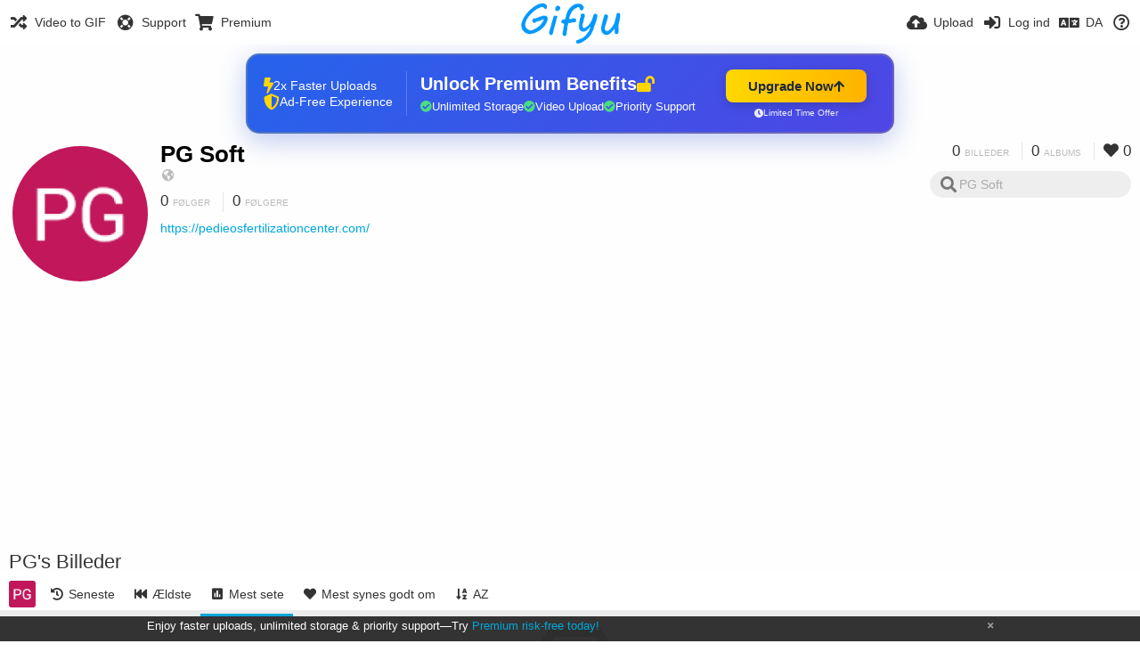

--- FILE ---
content_type: text/html; charset=utf-8
request_url: https://gifyu.com/pgsoft/?list=images&sort=views_desc&page=1&lang=da
body_size: 27500
content:
<!DOCTYPE HTML>
<html xml:lang="da" lang="da" dir="ltr" class="device-nonmobile tone-light unsafe-blur-off" prefix="og: http://ogp.me/ns#">
<head>
        <meta charset="utf-8">
    <meta name="apple-mobile-web-app-status-bar-style" content="black">
    <meta name="apple-mobile-web-app-capable" content="yes">
    <meta name="viewport" content="width=device-width, initial-scale=1">
    <meta name="theme-color" content="#FFFFFF">
	<meta property="fb:app_id" content="1575984549317583" />
            <meta name="description" content="https://pedieosfertilizationcenter.com/">
                <title>PG Soft (pgsoft) - Gifyu (Dansk)</title>
	    <meta name="generator" content="Chevereto 3">
<link rel="stylesheet" href="https://gifyu.com/lib/Peafowl/peafowl.min.css?e006262125ec9a16116f2469b384dae1">
<link rel="stylesheet" href="https://gifyu.com/app/themes/Peafowl/style.min.css?e006262125ec9a16116f2469b384dae1">

<link rel="stylesheet" href="https://gifyu.com/lib/Peafowl/font-awesome-5/css/all.min.css?e006262125ec9a16116f2469b384dae1">
<script data-cfasync="false">document.documentElement.className+=" js";var devices=["phone","phablet","tablet","laptop","desktop","largescreen"],window_to_device=function(){for(var e=[480,768,992,1200,1880,2180],t=[],n="",d=document.documentElement.clientWidth||document.getElementsByTagName("body")[0].clientWidth||window.innerWidth,c=0;c<devices.length;++c)d>=e[c]&&t.push(devices[c]);for(0==t.length&&t.push(devices[0]),n=t[t.length-1],c=0;c<devices.length;++c)document.documentElement.className=document.documentElement.className.replace(devices[c],""),c==devices.length-1&&(document.documentElement.className+=" "+n),document.documentElement.className=document.documentElement.className.replace(/\s+/g," ");if("laptop"==n||"desktop"==n){var o=document.getElementById("pop-box-mask");null!==o&&o.parentNode.removeChild(o)}};window_to_device(),window.onresize=window_to_device;function jQueryLoaded(){!function(n,d){n.each(readyQ,function(d,e){n(e)}),n.each(bindReadyQ,function(e,i){n(d).bind("ready",i)})}(jQuery,document)}!function(n,d,e){function i(d,e){"ready"==d?n.bindReadyQ.push(e):n.readyQ.push(d)}n.readyQ=[],n.bindReadyQ=[];var u={ready:i,bind:i};n.$=n.jQuery=function(n){return n===d||void 0===n?u:void i(n)}}(window,document);
            </script>

    <link rel="shortcut icon" href="https://gifyu.com/content/images/system/favicon_1515837356961_97d28a.png">
    <link rel="icon" type="image/png" href="https://gifyu.com/content/images/system/favicon_1515837356961_97d28a.png" sizes="192x192">
    <link rel="apple-touch-icon" href="https://gifyu.com/content/images/system/favicon_1515837356961_97d28a.png" sizes="180x180">
        <style type="text/css">.top-bar-logo, .top-bar-logo img { height: 50px; } .top-bar-logo { margin-top: -25px; } </style><meta property="og:type" content="profile" />
<meta property="og:url" content="https://gifyu.com/pgsoft/?list=images&amp;sort=views_desc&amp;page=1" />
<meta property="og:title" content="PG Soft" />
<meta property="og:image" content="https://gifyu.com/content/images/users/GwX/av_1631793779.png" />
<meta property="og:site_name" content="Gifyu" />
<meta property="og:description" content="https://pedieosfertilizationcenter.com/" />
<meta property="fb:app_id" content="1575984549317583" />
<meta name="twitter:card" content="gallery">
<meta name="twitter:description" content="https://pedieosfertilizationcenter.com/">
<meta name="twitter:title" content="PG Soft (pgsoft) (Dansk)">
<meta name="twitter:site" content="@GifyuCom">
<style>
a,
a.number-figures:hover, a.number-figures:hover *,
.input .icon--input-submit:hover, .input .icon--input-submit:focus, .input .icon--input-submit.focus,
.btn.default.outline, .pop-btn-text,
.top-bar .top-btn-text:hover:not(.btn), .top-bar .opened .top-btn-text:not(.btn),
.tone-light .top-bar .top-btn-text:hover:not(.btn), .tone-light .top-bar .opened .top-btn-text:not(.btn),
.tone-dark .top-bar .top-btn-text:hover:not(.btn), .tone-dark .top-bar .opened .top-btn-text:not(.btn),
.ios .top-bar .opened .top-btn-text:not(.btn),
.ios .top-bar .opened .top-btn-text:not(.top-btn-number),
.breadcrum-text a:hover,
.content-tabs li:hover a,
.upload-box-heading .icon,
.list-item-image-btn:hover span,
.content-listing-pagination a:hover,
.input-with-button button:focus, .input-with-button button:hover {
	color: #00A7DA;
}

.menu-box [role=button]:hover,
input:focus, textarea:focus, select:focus, input.search:focus, .input-focus,
.tone-dark input:focus, .tone-dark textarea:focus, .tone-dark select:focus, .tone-dark input.search:focus, .tone-dark .input-focus,
.btn.default.outline,
.btn.active,
.content-tabs li:hover, .content-tabs li.current, .content-tabs li.visited, .content-tabs li.visited:hover,
.content-tabs li.current,
.list-item:hover .list-item-avatar-cover,
input:focus, textarea:focus, select:focus, input.search:focus, .input-focus,
.tone-dark input:focus, .tone-dark textarea:focus, .tone-dark select:focus, .tone-dark input.search:focus, .tone-dark .input-focus,
.panel-thumb-list li.current,
.fancy-fieldset input:focus, .fancy-fieldset input:focus[type=text], .fancy-fieldset select:focus, .fancy-fieldset textarea:focus {
	border-color: #00A7DA;
}

.btn.active,
html:not(.phone) .pop-box-menu a:hover, .pop-box-menu a.focus,
.list-item-image-btn.liked,
.list-item-desc .user:hover {
	background-color: #00A7DA;
}

.pop-btn-text .arrow-down,
.top-bar .top-btn-text:hover .arrow-down, .top-bar .opened .arrow-down,
.ios .top-bar .opened .top-btn-text .arrow-down,
.header-content-breadcrum a:hover .arrow-down {
	border-top-color: #00A7DA;
}

.top-bar ul .pop-btn.current, .top-bar ul .top-btn-el.current {
	border-bottom-color: #00A7DA;
}

.header-content-breadcrum a:hover .arrow-right {
	border-left-color: #00A7DA;
}

</style>                <link rel="stylesheet" href="https://gifyu.com/app/themes/Peafowl/custom_hooks/style.css?e006262125ec9a16116f2469b384dae1">
            
            <link rel="alternate" hreflang="x-default" href="https://gifyu.com/pgsoft/?list=images&sort=views_desc&page=1">
            <link rel="alternate" hreflang="et-ee" href="https://gifyu.com/pgsoft/?list=images&sort=views_desc&page=1&lang=et-EE">
<link rel="alternate" hreflang="bg-bg" href="https://gifyu.com/pgsoft/?list=images&sort=views_desc&page=1&lang=bg-BG">
<link rel="alternate" hreflang="fa" href="https://gifyu.com/pgsoft/?list=images&sort=views_desc&page=1&lang=fa">
<link rel="alternate" hreflang="fr" href="https://gifyu.com/pgsoft/?list=images&sort=views_desc&page=1&lang=fr">
<link rel="alternate" hreflang="ru" href="https://gifyu.com/pgsoft/?list=images&sort=views_desc&page=1&lang=ru">
<link rel="alternate" hreflang="ja" href="https://gifyu.com/pgsoft/?list=images&sort=views_desc&page=1&lang=ja">
<link rel="alternate" hreflang="pt-br" href="https://gifyu.com/pgsoft/?list=images&sort=views_desc&page=1&lang=pt-BR">
<link rel="alternate" hreflang="hu" href="https://gifyu.com/pgsoft/?list=images&sort=views_desc&page=1&lang=hu">
<link rel="alternate" hreflang="vi" href="https://gifyu.com/pgsoft/?list=images&sort=views_desc&page=1&lang=vi">
<link rel="alternate" hreflang="nl" href="https://gifyu.com/pgsoft/?list=images&sort=views_desc&page=1&lang=nl">
<link rel="alternate" hreflang="sr-rs" href="https://gifyu.com/pgsoft/?list=images&sort=views_desc&page=1&lang=sr-RS">
<link rel="alternate" hreflang="lt-lt" href="https://gifyu.com/pgsoft/?list=images&sort=views_desc&page=1&lang=lt-LT">
<link rel="alternate" hreflang="id" href="https://gifyu.com/pgsoft/?list=images&sort=views_desc&page=1&lang=id">
<link rel="alternate" hreflang="sk" href="https://gifyu.com/pgsoft/?list=images&sort=views_desc&page=1&lang=sk">
<link rel="alternate" hreflang="ar" href="https://gifyu.com/pgsoft/?list=images&sort=views_desc&page=1&lang=ar">
<link rel="alternate" hreflang="el" href="https://gifyu.com/pgsoft/?list=images&sort=views_desc&page=1&lang=el">
<link rel="alternate" hreflang="da" href="https://gifyu.com/pgsoft/?list=images&sort=views_desc&page=1&lang=da">
<link rel="alternate" hreflang="zh-cn" href="https://gifyu.com/pgsoft/?list=images&sort=views_desc&page=1&lang=zh-CN">
<link rel="alternate" hreflang="uk" href="https://gifyu.com/pgsoft/?list=images&sort=views_desc&page=1&lang=uk">
<link rel="alternate" hreflang="tr" href="https://gifyu.com/pgsoft/?list=images&sort=views_desc&page=1&lang=tr">
<link rel="alternate" hreflang="fi" href="https://gifyu.com/pgsoft/?list=images&sort=views_desc&page=1&lang=fi">
<link rel="alternate" hreflang="hr" href="https://gifyu.com/pgsoft/?list=images&sort=views_desc&page=1&lang=hr">
<link rel="alternate" hreflang="pl" href="https://gifyu.com/pgsoft/?list=images&sort=views_desc&page=1&lang=pl">
<link rel="alternate" hreflang="sv" href="https://gifyu.com/pgsoft/?list=images&sort=views_desc&page=1&lang=sv">
<link rel="alternate" hreflang="en" href="https://gifyu.com/pgsoft/?list=images&sort=views_desc&page=1&lang=en">
<link rel="alternate" hreflang="it" href="https://gifyu.com/pgsoft/?list=images&sort=views_desc&page=1&lang=it">
<link rel="alternate" hreflang="es" href="https://gifyu.com/pgsoft/?list=images&sort=views_desc&page=1&lang=es">
<link rel="alternate" hreflang="de" href="https://gifyu.com/pgsoft/?list=images&sort=views_desc&page=1&lang=de">
<link rel="alternate" hreflang="cs" href="https://gifyu.com/pgsoft/?list=images&sort=views_desc&page=1&lang=cs">
<link rel="alternate" hreflang="zh-tw" href="https://gifyu.com/pgsoft/?list=images&sort=views_desc&page=1&lang=zh-TW">
<link rel="alternate" hreflang="th" href="https://gifyu.com/pgsoft/?list=images&sort=views_desc&page=1&lang=th">
<link rel="alternate" hreflang="nb" href="https://gifyu.com/pgsoft/?list=images&sort=views_desc&page=1&lang=nb">
<link rel="alternate" hreflang="pt" href="https://gifyu.com/pgsoft/?list=images&sort=views_desc&page=1&lang=pt">
<link rel="alternate" hreflang="he" href="https://gifyu.com/pgsoft/?list=images&sort=views_desc&page=1&lang=he">
<link rel="alternate" hreflang="ko" href="https://gifyu.com/pgsoft/?list=images&sort=views_desc&page=1&lang=ko">
</head>

<body id="user" class="">
    <header id="top-bar" class="top-bar">
        <div class="content-width">
                        <div id="logo" class="top-bar-logo"><a href="https://gifyu.com"><img src="https://gifyu.com/content/images/system/logo_20151124060647.png" alt="Gifyu"></a></div>

                            <ul class="top-bar-left float-left">
                    <li data-action="top-bar-menu-full" data-nav="mobile-menu" class="top-btn-el phone-show hidden">
                        <span class="top-btn-text"><span class="icon fas fa-bars"></span></span>
                    </li>
                    
                    
                    															<li class="top-btn-el phone-hide"><a href="https://gifyu.com/page/videotogif"><span class="top-btn-text"><span class="icon fas fa-random"></span><span class="btn-text phone-hide phablet-hide">Video to GIF</span></span></a>
								</li>
																								<li class="top-btn-el phone-hide">
								<a href="https://gifyu.com/page/contact"><span class="top-btn-text"><span class="icon fas fa-life-ring"></span><span class="btn-text phone-hide phablet-hide">Support</span></span></a>
								</li>
							
							 
								<li class="top-btn-el"><a href="https://imgfi.com/page/plans"><span class="top-btn-text"><span class="icon fas fa-shopping-cart"></span><span class="btn-text phone-hide phablet-hide">Premium</span></span></a>
								</li>
							                </ul>
                        <ul class="top-bar-right float-right keep-visible">
			

                                                <li data-action="top-bar-upload" data-link="" data-nav="upload" class="top-btn-el phone-hide" >
                        <span class="top-btn-text"><span class="icon fas fa-cloud-upload-alt"></span><span class="btn-text phone-hide phablet-hide">Upload</span></span>
                    </li>
                
                                    <li id="top-bar-signin" data-nav="signin" class="top-btn-el">
                        <a href="https://gifyu.com/login" class="top-btn-text"><span class="icon fas fa-sign-in-alt"></span><span class="btn-text phone-hide phablet-hide">Log ind</span>
                        </a>
                    </li>
                                            <li data-nav="language" class="phablet-hide phone-hide pop-btn">
                        <span class="top-btn-text">
                <span class="icon fas fa-language"></span><span class="btn-text">DA</span>
            </span>
            <div class="pop-box pbcols5 arrow-box arrow-box-top anchor-center">
                <div class="pop-box-inner pop-box-menu pop-box-menucols">
                    <ul>
                        <li><a href="https://gifyu.com/pgsoft/?list=images&sort=views_desc&page=1&lang=et-EE">Eesti (Eesti)</a></li>
<li><a href="https://gifyu.com/pgsoft/?list=images&sort=views_desc&page=1&lang=bg-BG">Български</a></li>
<li><a href="https://gifyu.com/pgsoft/?list=images&sort=views_desc&page=1&lang=fa">فارسی</a></li>
<li><a href="https://gifyu.com/pgsoft/?list=images&sort=views_desc&page=1&lang=fr">Français</a></li>
<li><a href="https://gifyu.com/pgsoft/?list=images&sort=views_desc&page=1&lang=ru">Русский</a></li>
<li><a href="https://gifyu.com/pgsoft/?list=images&sort=views_desc&page=1&lang=ja">日本語</a></li>
<li><a href="https://gifyu.com/pgsoft/?list=images&sort=views_desc&page=1&lang=pt-BR">Português (Brasil)</a></li>
<li><a href="https://gifyu.com/pgsoft/?list=images&sort=views_desc&page=1&lang=hu">Magyar</a></li>
<li><a href="https://gifyu.com/pgsoft/?list=images&sort=views_desc&page=1&lang=vi">Tiếng Việt</a></li>
<li><a href="https://gifyu.com/pgsoft/?list=images&sort=views_desc&page=1&lang=nl">Nederlands</a></li>
<li><a href="https://gifyu.com/pgsoft/?list=images&sort=views_desc&page=1&lang=sr-RS">Српски</a></li>
<li><a href="https://gifyu.com/pgsoft/?list=images&sort=views_desc&page=1&lang=lt-LT">Lietuvių (Lietuva)</a></li>
<li><a href="https://gifyu.com/pgsoft/?list=images&sort=views_desc&page=1&lang=id">Bahasa Indonesia</a></li>
<li><a href="https://gifyu.com/pgsoft/?list=images&sort=views_desc&page=1&lang=sk">Slovenčina</a></li>
<li><a href="https://gifyu.com/pgsoft/?list=images&sort=views_desc&page=1&lang=ar">العربية</a></li>
<li><a href="https://gifyu.com/pgsoft/?list=images&sort=views_desc&page=1&lang=el">Ελληνικά</a></li>
<li class="current"><a href="https://gifyu.com/pgsoft/?list=images&sort=views_desc&page=1&lang=da">Dansk</a></li>
<li><a href="https://gifyu.com/pgsoft/?list=images&sort=views_desc&page=1&lang=zh-CN">简体中文</a></li>
<li><a href="https://gifyu.com/pgsoft/?list=images&sort=views_desc&page=1&lang=uk">Українська</a></li>
<li><a href="https://gifyu.com/pgsoft/?list=images&sort=views_desc&page=1&lang=tr">Türkçe</a></li>
<li><a href="https://gifyu.com/pgsoft/?list=images&sort=views_desc&page=1&lang=fi">Suomi</a></li>
<li><a href="https://gifyu.com/pgsoft/?list=images&sort=views_desc&page=1&lang=hr">Hrvatski</a></li>
<li><a href="https://gifyu.com/pgsoft/?list=images&sort=views_desc&page=1&lang=pl">Polski</a></li>
<li><a href="https://gifyu.com/pgsoft/?list=images&sort=views_desc&page=1&lang=sv">Svenska</a></li>
<li><a href="https://gifyu.com/pgsoft/?list=images&sort=views_desc&page=1&lang=en">English</a></li>
<li><a href="https://gifyu.com/pgsoft/?list=images&sort=views_desc&page=1&lang=it">Italiano</a></li>
<li><a href="https://gifyu.com/pgsoft/?list=images&sort=views_desc&page=1&lang=es">Español</a></li>
<li><a href="https://gifyu.com/pgsoft/?list=images&sort=views_desc&page=1&lang=de">Deutsch</a></li>
<li><a href="https://gifyu.com/pgsoft/?list=images&sort=views_desc&page=1&lang=cs">Čeština</a></li>
<li><a href="https://gifyu.com/pgsoft/?list=images&sort=views_desc&page=1&lang=zh-TW">繁體中文</a></li>
<li><a href="https://gifyu.com/pgsoft/?list=images&sort=views_desc&page=1&lang=th">ไทย</a></li>
<li><a href="https://gifyu.com/pgsoft/?list=images&sort=views_desc&page=1&lang=nb">‪Norsk Bokmål‬</a></li>
<li><a href="https://gifyu.com/pgsoft/?list=images&sort=views_desc&page=1&lang=pt">Português</a></li>
<li><a href="https://gifyu.com/pgsoft/?list=images&sort=views_desc&page=1&lang=he">עברית</a></li>
<li><a href="https://gifyu.com/pgsoft/?list=images&sort=views_desc&page=1&lang=ko">한국어</a></li>
                    </ul>
                </div>
            </div>
        </li>
		
    	
                                                            <li data-nav="about" class="phone-hide pop-btn pop-keep-click">
                            <span class="top-btn-text">
                                <span class="icon far fa-question-circle"></span><span class="btn-text phone-hide phablet-hide laptop-hide tablet-hide desktop-hide">Om</span>
                            </span>
                            <div class="pop-box arrow-box arrow-box-top anchor-right">
                                <div class="pop-box-inner pop-box-menu">
                                    <ul>
                                                                                    <li><a href="https://gifyu.com/page/about-us">About Gifyu</a>
                                            </li>
                                                                <li class="with-icon"><a href="https://gifyu.com/page/tos"><span class="btn-icon icon-text"></span> Terms of service</a>
                                            </li>
                                                                <li class="with-icon"><a href="https://gifyu.com/page/privacy"><span class="btn-icon icon-lock"></span> Privacy</a>
                                            </li>
                                                                <li class="with-icon"><a href="https://gifyu.com/page/contact"><span class="btn-icon icon-mail"></span> Contact</a>
                                            </li>
                                                        </ul>
                                </div>
                            </div>
                        </li>
						
                </ul>
        </div>
    </header>
    

<div class="content-width">

	<div id="user_after_top" class="ad-banner"><a href="https://imgfi.com/page/plans" class="premium-ad-container" style="
  background: linear-gradient(135deg, #2563eb 0%, #4f46e5 100%);
  border-radius: 15px;
  padding: 20px;
  display: flex;
  align-items: center;
  justify-content: space-between;
  color: white;
  font-family: 'Inter', Arial, sans-serif;
  box-shadow: 0 8px 30px rgba(39, 79, 207, 0.3);
  max-width: 728px;
  height: 90px;
  position: relative;
  overflow: hidden;
  margin: 0 auto;
  text-decoration: none;
  cursor: pointer;
">
  <div style="flex: 1; display: flex; align-items: center; gap: 20px;">
    <!-- Feature Icons -->
    <div style="display: flex; flex-direction: column; gap: 8px; min-width: 120px;">
      <div style="display: flex; align-items: center; gap: 10px;">
        <i class="fas fa-bolt" style="color: #ffd700; font-size: 18px;"></i>
        <span style="font-size: 14px;">2x Faster Uploads</span>
      </div>
      <div style="display: flex; align-items: center; gap: 10px;">
        <i class="fas fa-shield-alt" style="color: #ffd700; font-size: 18px;"></i>
        <span style="font-size: 14px;">Ad-Free Experience</span>
      </div>
    </div>

    <!-- Vertical Separator -->
    <div style="width: 1px; height: 50px; background: rgba(255,255,255,0.2); margin: 0 15px;"></div>

    <!-- Value Proposition -->
    <div>
      <h2 style="margin: 0; font-size: 20px; font-weight: 700; display: flex; align-items: center; gap: 10px;">
        <span>Unlock Premium Benefits</span>
        <i class="fas fa-lock-open" style="font-size: 18px; color: #ffd700;"></i>
      </h2>
      <div style="display: flex; gap: 15px; margin-top: 8px;">
        <div style="display: flex; align-items: center; gap: 6px; font-size: 13px;">
          <i class="fas fa-check-circle" style="color: #4ade80;"></i>
          Unlimited Storage
        </div>
        <div style="display: flex; align-items: center; gap: 6px; font-size: 13px;">
          <i class="fas fa-check-circle" style="color: #4ade80;"></i>
          Video Upload
        </div>
        <div style="display: flex; align-items: center; gap: 6px; font-size: 13px;">
          <i class="fas fa-check-circle" style="color: #4ade80;"></i>
          Priority Support
        </div>
      </div>
    </div>
  </div>

  <!-- CTA Section -->
  <div style="min-width: 180px; text-align: center;">
    <div style="
      background: linear-gradient(to right, #ffd700, #ffb300);
      color: #1f2937;
      padding: 10px 25px;
      border-radius: 8px;
      text-decoration: none;
      font-weight: 700;
      font-size: 15px;
      display: inline-flex;
      align-items: center;
      gap: 8px;
      transition: transform 0.2s;
      box-shadow: 0 3px 12px rgba(0,0,0,0.2);
    ">
      Upgrade Now 
      <i class="fas fa-arrow-up" style="font-size: 14px;"></i>
    </div>
    <div style="
      margin-top: 6px;
      font-size: 10px;
      opacity: 0.9;
      display: flex;
      align-items: center;
      gap: 5px;
      justify-content: center;
    ">
      <i class="fas fa-clock" style="font-size: 10px;"></i>
      Limited Time Offer
    </div>
  </div>

  <!-- Animated Border -->
  <div style="
    position: absolute;
    top: 0;
    left: 0;
    right: 0;
    bottom: 0;
    border: 2px solid rgba(255,215,0,0.4);
    border-radius: 15px;
    pointer-events: none;
    animation: border-pulse 2s infinite;
  "></div>
</a>

<style>
@keyframes border-pulse {
  0% { opacity: 0.4; }
  50% { opacity: 0.8; }
  100% { opacity: 0.4; }
}
</style>          </div>
	<div id="top-user" class="top-user no-background">
		<div class="top-user-credentials">
			<a href="https://gifyu.com/pgsoft">
								<img class="user-image" src="https://gifyu.com/content/images/users/GwX/av_1631793779.png" alt="">
							</a>
			<h1><a href="https://gifyu.com/pgsoft">PG Soft</a></h1>
						<div class="user-meta"><span class="user-social-networks"><a class="icon fas fa-globe-americas" href="https://gifyu.com/redirect/?to=5qbOm4b%2Bth04me%2FWgR7hQXLTOMbX7zM0SwKZUDy3bvSoXtbqjJfImjLGtWaKuUsn&auth_token=864a1ee654bb31653307d6513bea3d457fad3e6c" rel="nofollow" target="_blank"></a></span></div>

						<div class="user-meta margin-bottom-5">
				<a class="number-figures display-inline-block margin-bottom-5" href="https://gifyu.com/pgsoft/following"><b data-text="following-count">0</b> <span>Følger</span></a>
				<a class="number-figures display-inline-block margin-bottom-5" href="https://gifyu.com/pgsoft/followers"><b data-text="followers-count">0</b> <span data-text="followers-label" data-label-single="Følger" data-label-plural="Følgere">Følgere</span></a>
							</div>
			
						<div class="user-meta overflow-hidden">
				<p class="c18 word-break-break-word"><a href="https://gifyu.com/redirect/?to=5qbOm4b%2Bth04me%2FWgR7hQXLTOMbX7zM0SwKZUDy3bvSoXtbqjJfImjLGtWaKuUsn&auth_token=864a1ee654bb31653307d6513bea3d457fad3e6c"  rel="nofollow" target="_blank">https://pedieosfertilizationcenter.com/</a></p>
			</div>
			
		</div>

		<div class="header-content-right phone-float-none">
			<div class="text-align-right">
				<a class="number-figures" href="https://gifyu.com/pgsoft"><b data-text="image-count">0</b> <span data-text="image-label" data-label-single="billede" data-label-plural="billeder">billeder</span></a>
				<a class="number-figures" href="https://gifyu.com/pgsoft/albums"><b data-text="album-count">0</b> <span data-text="album-label" data-label-single="album" data-label-plural="albums">albums</span></a>
								<a class="number-figures" href="https://gifyu.com/pgsoft/liked"><span class="icon fas fa-heart"></span> <b data-text="likes-count">0</b></a>
							</div>
			<div class="input-search">
				<form action="https://gifyu.com/pgsoft/search/">
					<input class="search two-icon-padding" type="text" placeholder="PG Soft" autocomplete="off" spellcheck="false" name="q">
				</form>
				<span class="fas fa-search icon--search"></span><span class="icon--close fas fa-times soft-hidden" data-action="clear-search"></span>
			</div>
					</div>
	</div>

	
	<div id="user_before_listing" class="ad-banner"><script async src="//pagead2.googlesyndication.com/pagead/js/adsbygoogle.js"></script>
<!-- Gifyu Responsive -->
<ins class="adsbygoogle"
     style="display:block"
     data-ad-client="ca-pub-8060303453945060"
     data-ad-slot="3477796164"
     data-ad-format="auto"></ins>
<script>
(adsbygoogle = window.adsbygoogle || []).push({});
</script>                                                                                  </div>
    <div class="header">
        <h1>
            <strong>PG's Billeder</strong>
        </h1>
    </div>

	<div class="header header-tabs follow-scroll">
				<a href="https://gifyu.com/pgsoft" class="user-image margin-right-5 float-left">
						<img src="https://gifyu.com/content/images/users/GwX/av_1631793779.png" alt="">
					</a>
		
    <div class="phone-display-inline-block phablet-display-inline-block hidden tab-menu current" data-action="tab-menu">
    <span class="btn-icon fas fa-poll" data-content="tab-icon"></span><span class="btn-text" data-content="current-tab-label">Mest sete</span><span class="btn-icon fas fa-angle-down --show"></span><span class="btn-icon fas fa-angle-up --hide"></span>
</div><ul class="content-tabs phone-hide phablet-hide">
	<li class=""><a id="list-most-recent-link" data-tab="list-most-recent" href="https://gifyu.com/pgsoft/?list=images&sort=date_desc&page=1"><span class="btn-icon fas fa-history"></span><span class="btn-text">Seneste</span></a></li>
<li class=""><a id="list-most-oldest-link" data-tab="list-most-oldest" href="https://gifyu.com/pgsoft/?list=images&sort=date_asc&page=1"><span class="btn-icon fas fa-fast-backward"></span><span class="btn-text">Ældste</span></a></li>
<li class="current"><a id="list-most-viewed-link" data-tab="list-most-viewed" href="https://gifyu.com/pgsoft/?list=images&sort=views_desc&page=1"><span class="btn-icon fas fa-poll"></span><span class="btn-text">Mest sete</span></a></li>
<li class=""><a id="list-most-liked-link" data-tab="list-most-liked" href="https://gifyu.com/pgsoft/?list=images&sort=likes_desc&page=1"><span class="btn-icon fas fa-heart"></span><span class="btn-text">Mest synes godt om</span></a></li>
<li class=""><a id="list-image-az-asc-link" data-tab="list-image-az-asc" href="https://gifyu.com/pgsoft/?list=images&sort=title_asc&page=1"><span class="btn-icon fas fa-sort-alpha-down"></span><span class="btn-text">AZ</span></a></li>
</ul>
		
    </div>

	<div id="content-listing-tabs" class="tabbed-listing">
      <div id="tabbed-content-group">
                  <div id="list-most-recent" class="tabbed-content content-listing hidden list-images" data-action="list" data-list="images" data-params="list=images&sort=date_desc&page=1" data-params-hidden="userid=GwX&from=user" data-load="ajax">
        </div>
        <div id="list-most-oldest" class="tabbed-content content-listing hidden list-images" data-action="list" data-list="images" data-params="list=images&sort=date_asc&page=1" data-params-hidden="userid=GwX&from=user" data-load="ajax">
        </div>
        <div id="list-most-viewed" class="tabbed-content content-listing visible list-images" data-action="list" data-list="images" data-params="list=images&sort=views_desc&page=1" data-params-hidden="userid=GwX&from=user">
            
<div class="content-empty">
	<span class="icon fas fa-inbox"></span>
	<h2>Der er ikke noget at se her.</h2>
</div>        </div>
            <div id="list-most-liked" class="tabbed-content content-listing hidden list-images" data-action="list" data-list="images" data-params="list=images&sort=likes_desc&page=1" data-params-hidden="userid=GwX&from=user" data-load="ajax">
        </div>
        <div id="list-image-az-asc" class="tabbed-content content-listing hidden list-images" data-action="list" data-list="images" data-params="list=images&sort=title_asc&page=1" data-params-hidden="userid=GwX&from=user" data-load="ajax">
        </div>
<script id="viewer-template" type="text/x-chv-template">
	<div class="viewer viewer--hide list-item">
		<div class="viewer-content no-select">
			<a href="%url_viewer%" target="_blank"><img class="viewer-src no-select animate" src="%display_url%" alt="%filename%" width="%width%" height="%height%"></a>
            <div class="viewer-loader"></div>
            <div id="image-viewer-360" class="soft-hidden"></div>
		</div>
		<div class="viewer-wheel phone-hide phablet-hide tablet-hide hover-display">
			<div class="viewer-wheel-prev animate" data-action="viewer-prev"><span class="icon fas fa-angle-left"></span></div>
			<div class="viewer-wheel-next animate" data-action="viewer-next"><span class="icon fas fa-angle-right"></span></div>
		</div>
		<ul class="viewer-tools list-item-image-tools hover-display idle-display no-select" data-action="list-tools">
			<div data-action="viewer-close" title="Luk">
				<span class="btn-icon fas fa-times"></span>
			</div>
		</ul>
		<div class="viewer-foot hover-display hover-display--flex">
			<div class="viewer-owner viewer-owner--user">
				<a href="%user.url%" class="user-image">
					<span class="user-image default-user-image"><span class="icon fas fa-meh"></span></span>
					<img class="user-image" src="%user.avatar.url%" alt="%user.username%">
				</a>
				<a href="%user.url%" class="user-name">%user.name_short_html%</a>
			</div>
			<div class="viewer-owner viewer-owner--guest">
				<div class="user-image default-user-image"><span class="icon fas fa-meh"></span></div>
				<span class="user-name">Gæst</span>
			</div>
			<div class="viewer-kb phone-hide phablet-hide tablet-hide no-select">
				<div class="viewer-kb-input" title="Tastaturgenveje">
										<div class="viewer-kb-key" data-key="L"><kbd>L</kbd><span>Synes godt om</span></div>
										<div class="viewer-kb-key" data-key="X"><kbd>X</kbd><span>Luk</span></div>
				</div>
			</div>
		</div>
		<div class="list-item-privacy list-item-image-tools --top --left">
			<div class="btn-icon btn-lock fas fa-eye-slash"></div>
		</div>
        <div class="list-item-image-tools --bottom --right">
                    <div class="list-item-share" data-action="share">
                <span class="btn-icon btn-share fas fa-share-alt"></span>
            </div>
                        <div class="list-item-like" data-action="like">
                <span class="btn-icon btn-like btn-liked fas fa-heart"></span>
                <span class="btn-icon btn-like btn-unliked far fa-heart"></span>
            </div>
                    </div>
	</div>
</script>
<div data-template="content-listing" class="hidden">
	<div class="pad-content-listing"></div>
	<div class="content-listing-more">
		<button class="btn btn-big grey" data-action="load-more">Indlæs mere</button>
	</div>
	<div class="content-listing-loading"></div>
	<div class="content-listing-pagination"><a data-action="load-more">Indlæs mere</a></div>
</div>
<div data-template="content-listing-empty" class="hidden">
	
<div class="content-empty">
	<span class="icon fas fa-inbox"></span>
	<h2>Der er ikke noget at se her.</h2>
</div></div>
<div data-template="content-listing-loading" class="hidden">
	<div class="content-listing-loading"></div>
</div>      </div>
  </div>

</div>


<script>
	$(document).ready(function() {
		if(typeof CHV == "undefined") {
			CHV = {obj: {}, fn: {}, str:{}};
		} else {
			if(typeof CHV.obj.embed_tpl == "undefined") {
				CHV.obj.embed_tpl = {};
			}
		}
		CHV.obj.embed_tpl = {"links":{"label":"Links","options":{"viewer-links":{"label":"Viewer links","template":"%URL_SHORT%","size":"viewer"},"direct-links":{"label":"Direkte links","template":"%URL%","size":"full"}}},"html-codes":{"label":"HTML koder","options":{"html-embed":{"label":"HTML billede","template":"<img src=\"%URL%\" alt=\"%TITLE%\" border=\"0\">","size":"full"},"html-embed-full":{"label":"HTML fuld link","template":"<a href=\"%URL_SHORT%\"><img src=\"%URL%\" alt=\"%TITLE%\" border=\"0\"><\/a>","size":"full"},"html-embed-medium":{"label":"HTML medium linked","template":"<a href=\"%URL_SHORT%\"><img src=\"%MEDIUM_URL%\" alt=\"%TITLE%\" border=\"0\"><\/a>","size":"medium"},"html-embed-thumbnail":{"label":"HTML miniature linked","template":"<a href=\"%URL_SHORT%\"><img src=\"%THUMB_URL%\" alt=\"%TITLE%\" border=\"0\"><\/a>","size":"thumb"}}},"bbcodes":{"label":"BBKoder","options":{"bbcode-embed":{"label":"BBCode fuld","template":"[img]%URL%[\/img]","size":"full"},"bbcode-embed-full":{"label":"BBCode fuld link","template":"[url=%URL_SHORT%][img]%URL%[\/img][\/url]","size":"full"},"bbcode-embed-medium":{"label":"BBCode medium link","template":"[url=%URL_SHORT%][img]%MEDIUM_URL%[\/img][\/url]","size":"medium"},"bbcode-embed-thumbnail":{"label":"BBKode miniature linked","template":"[url=%URL_SHORT%][img]%THUMB_URL%[\/img][\/url]","size":"thumb"}}},"markdown":{"label":"Markdown","options":{"markdown-embed":{"label":"Markdown full","template":"![%FILENAME%](%URL%)","size":"full"},"markdown-embed-full":{"label":"Markdown full linked","template":"[![%FILENAME%](%URL%)](%URL_SHORT%)","size":"full"},"markdown-embed-medium":{"label":"Markdown medium linked","template":"[![%MEDIUM_FILENAME%](%MEDIUM_URL%)](%URL_SHORT%)","size":"medium"},"markdown-embed-thumbnail":{"label":"Markdown thumbnail linked","template":"[![%THUMB_FILENAME%](%THUMB_URL%)](%URL_SHORT%)","size":"thumb"}}}};
	});
</script>
<div data-modal="form-embed-codes" class="hidden">
	<span class="modal-box-title">Del kode</span>
    <div class="image-preview"></div>
	<div class="input-label margin-bottom-0 copy-hover-display">
		<div class="c7 margin-bottom-10">
			<select name="form-embed-toggle" id="form-embed-toggle" class="text-input" data-combo="form-embed-toggle-combo">
				<optgroup label="Links">
	<option value="viewer-links" data-size="viewer">Viewer links</option>
	<option value="direct-links" data-size="full">Direkte links</option>
</optgroup><optgroup label="HTML koder">
	<option value="html-embed" data-size="full">HTML billede</option>
	<option value="html-embed-full" data-size="full">HTML fuld link</option>
	<option value="html-embed-medium" data-size="medium">HTML medium linked</option>
	<option value="html-embed-thumbnail" data-size="thumb">HTML miniature linked</option>
</optgroup><optgroup label="BBKoder">
	<option value="bbcode-embed" data-size="full">BBCode fuld</option>
	<option value="bbcode-embed-full" data-size="full">BBCode fuld link</option>
	<option value="bbcode-embed-medium" data-size="medium">BBCode medium link</option>
	<option value="bbcode-embed-thumbnail" data-size="thumb">BBKode miniature linked</option>
</optgroup><optgroup label="Markdown">
	<option value="markdown-embed" data-size="full">Markdown full</option>
	<option value="markdown-embed-full" data-size="full">Markdown full linked</option>
	<option value="markdown-embed-medium" data-size="medium">Markdown medium linked</option>
	<option value="markdown-embed-thumbnail" data-size="thumb">Markdown thumbnail linked</option>
</optgroup>			</select>
		</div>
		<div id="form-embed-toggle-combo">
			<div data-combo-value="viewer-links" class="switch-combo">
							<textarea id="modal-embed-code-0" class="r3 resize-vertical" name="viewer-links" data-size="viewer" data-focus="select-all"></textarea>
							<button class="input-action" data-action="copy" data-action-target="#modal-embed-code-0">kopier</button>
						</div>
<div data-combo-value="direct-links" class="switch-combo soft-hidden">
							<textarea id="modal-embed-code-1" class="r3 resize-vertical" name="direct-links" data-size="full" data-focus="select-all"></textarea>
							<button class="input-action" data-action="copy" data-action-target="#modal-embed-code-1">kopier</button>
						</div>
<div data-combo-value="html-embed" class="switch-combo soft-hidden">
							<textarea id="modal-embed-code-2" class="r3 resize-vertical" name="html-embed" data-size="full" data-focus="select-all"></textarea>
							<button class="input-action" data-action="copy" data-action-target="#modal-embed-code-2">kopier</button>
						</div>
<div data-combo-value="html-embed-full" class="switch-combo soft-hidden">
							<textarea id="modal-embed-code-3" class="r3 resize-vertical" name="html-embed-full" data-size="full" data-focus="select-all"></textarea>
							<button class="input-action" data-action="copy" data-action-target="#modal-embed-code-3">kopier</button>
						</div>
<div data-combo-value="html-embed-medium" class="switch-combo soft-hidden">
							<textarea id="modal-embed-code-4" class="r3 resize-vertical" name="html-embed-medium" data-size="medium" data-focus="select-all"></textarea>
							<button class="input-action" data-action="copy" data-action-target="#modal-embed-code-4">kopier</button>
						</div>
<div data-combo-value="html-embed-thumbnail" class="switch-combo soft-hidden">
							<textarea id="modal-embed-code-5" class="r3 resize-vertical" name="html-embed-thumbnail" data-size="thumb" data-focus="select-all"></textarea>
							<button class="input-action" data-action="copy" data-action-target="#modal-embed-code-5">kopier</button>
						</div>
<div data-combo-value="bbcode-embed" class="switch-combo soft-hidden">
							<textarea id="modal-embed-code-6" class="r3 resize-vertical" name="bbcode-embed" data-size="full" data-focus="select-all"></textarea>
							<button class="input-action" data-action="copy" data-action-target="#modal-embed-code-6">kopier</button>
						</div>
<div data-combo-value="bbcode-embed-full" class="switch-combo soft-hidden">
							<textarea id="modal-embed-code-7" class="r3 resize-vertical" name="bbcode-embed-full" data-size="full" data-focus="select-all"></textarea>
							<button class="input-action" data-action="copy" data-action-target="#modal-embed-code-7">kopier</button>
						</div>
<div data-combo-value="bbcode-embed-medium" class="switch-combo soft-hidden">
							<textarea id="modal-embed-code-8" class="r3 resize-vertical" name="bbcode-embed-medium" data-size="medium" data-focus="select-all"></textarea>
							<button class="input-action" data-action="copy" data-action-target="#modal-embed-code-8">kopier</button>
						</div>
<div data-combo-value="bbcode-embed-thumbnail" class="switch-combo soft-hidden">
							<textarea id="modal-embed-code-9" class="r3 resize-vertical" name="bbcode-embed-thumbnail" data-size="thumb" data-focus="select-all"></textarea>
							<button class="input-action" data-action="copy" data-action-target="#modal-embed-code-9">kopier</button>
						</div>
<div data-combo-value="markdown-embed" class="switch-combo soft-hidden">
							<textarea id="modal-embed-code-10" class="r3 resize-vertical" name="markdown-embed" data-size="full" data-focus="select-all"></textarea>
							<button class="input-action" data-action="copy" data-action-target="#modal-embed-code-10">kopier</button>
						</div>
<div data-combo-value="markdown-embed-full" class="switch-combo soft-hidden">
							<textarea id="modal-embed-code-11" class="r3 resize-vertical" name="markdown-embed-full" data-size="full" data-focus="select-all"></textarea>
							<button class="input-action" data-action="copy" data-action-target="#modal-embed-code-11">kopier</button>
						</div>
<div data-combo-value="markdown-embed-medium" class="switch-combo soft-hidden">
							<textarea id="modal-embed-code-12" class="r3 resize-vertical" name="markdown-embed-medium" data-size="medium" data-focus="select-all"></textarea>
							<button class="input-action" data-action="copy" data-action-target="#modal-embed-code-12">kopier</button>
						</div>
<div data-combo-value="markdown-embed-thumbnail" class="switch-combo soft-hidden">
							<textarea id="modal-embed-code-13" class="r3 resize-vertical" name="markdown-embed-thumbnail" data-size="thumb" data-focus="select-all"></textarea>
							<button class="input-action" data-action="copy" data-action-target="#modal-embed-code-13">kopier</button>
						</div>
		</div>
	</div>
</div><div id="anywhere-upload" class="upload-box upload-box--fixed upload-box--hidden queueEmpty" data-queue-size="0">

	<div class="content-width">

    	<div class="upload-box-inner">

        	<div class="upload-box-heading c16 center-box">
				<div class="upload-box-status">
					<div data-group="upload">
						<span class="icon fas fa-cloud-upload-alt cursor-pointer" data-trigger="anywhere-upload-input"></span>
						<div class="heading device-mobile--hide"><a data-trigger="anywhere-upload-input">Træk og slip eller indsæt billeder her for at uploade</a></div>
						<div class="heading device-nonmobile--hide"><a data-trigger="anywhere-upload-input">Vælg de billeder, der skal uploades</a></div>
                        						<div class="device-mobile--hide upload-box-status-text">You can also <a data-trigger="anywhere-upload-input">vælge fra din computer</a>.</div>
						<div class="device-nonmobile--hide upload-box-status-text"></div>
					</div>
					<div data-group="upload-queue-ready" class="soft-hidden">
						<span class="icon fas fa-th-large" data-trigger="anywhere-upload-input"></span>
						<div class="heading device-mobile--hide">Rediger eller skalere et billede ved at klikke på billedeksemplet</div>
						<div class="heading device-nonmobile--hide">Rediger et billede ved at trykke på billedeksemplet</div>
                        						<div class="device-mobile--hide upload-box-status-text"></div>
						<div class="device-nonmobile--hide upload-box-status-text"></div>
					</div>
					<div data-group="uploading" class="soft-hidden">
						<span class="icon fas fa-cloud-upload-alt"></span>
						<div class="heading">Uploader <span data-text="queue-size">0</span> <span data-text="queue-objects">billede</span> (<span data-text="queue-progress">0</span>% færdig)</div>
						<div class="upload-box-status-text">Køen bliver uploadet, det tager kun få sekunder at fuldføre.</div>
					</div>
					<div data-group="upload-result" data-result="success" class="soft-hidden">
						<span class="icon fas fa-check-circle color-green"></span>
						<div class="heading">Upload gennemført</div>
						<div class="upload-box-status-text">
							<div data-group="user" class="soft-hidden">
								<div data-group="user-stream" class="soft-hidden">
								Uploadet indhold tilføjet til <a data-text="upload-target" data-link="upload-target"></a>. Du kan <a data-modal="form" data-target="form-uploaded-create-album">opret et nyt album</a> med indholdet lige uploadet.								</div>
								<div data-group="user-album" class="soft-hidden">Uploadet indhold tilføjet til <a data-text="upload-target" data-link="upload-target"></a>.</div>
							</div>
							<div data-group="guest" class="soft-hidden">
							Du kan <a data-modal="form" data-target="form-uploaded-create-album">opret et nyt album</a> med indholdet lige uploadet. You must <a href="https://gifyu.com/signup">opret en konto</a> or <a href="https://gifyu.com/login">log ind</a> to save this content into your account.							</div>
						</div>
					</div>
					<div data-group="upload-result" data-result="error" class="soft-hidden">
						<span class="icon fas fa-times color-red"></span>
						<div class="heading">Ingen <span data-text="queue-objects">billede</span> er blevet uploadet</div>
						<div class="upload-box-status-text">Some errors have occurred and the system couldn't process your request.</div>
					</div>
				</div>
            </div>

			<input id="anywhere-upload-input" data-action="anywhere-upload-input" class="hidden-visibility" type="file" accept="image/*, .jpg,.png,.bmp,.gif,.webp,.jpeg" multiple>
			<input id="anywhere-upload-input-camera" data-action="anywhere-upload-input" class="hidden-visibility" type="file" capture="camera" accept="image/*">
			<ul id="anywhere-upload-queue" class="upload-box-queue content-width soft-hidden" data-group="upload-queue"></ul>

			<div id="anywhere-upload-submit" class="btn-container text-align-center margin-bottom-0 soft-hidden" data-group="upload-queue-ready">
				<div data-group="upload-queue-ready">

																									<div class="margin-10"><a href="https://gifyu.com/signup">Tilmeld</a> to be able to create private albums and delete images after upload.</div>
					
										
					<button class="btn btn-big green" data-action="upload" data-public="Upload" data-private="Privat upload">Upload</button></span>
				</div>
				<div data-group="uploading" class="soft-hidden">
					<button class="btn plain disabled btn-big plain margin-right-5" disabled data-action="upload-privacy-copy"><span class="icon fas fa-lock-open" data-lock="fa-lock" data-unlock="fa-lock-open"></span></button><button class="btn btn-big disabled off" disabled>Uploader</button> <span class="btn-alt">eller <a data-action="cancel-upload" data-button="close-cancel">annuller</a><a data-action="cancel-upload-remaining" data-button="close-cancel" class="soft-hidden">Annullere resterende</a></span>
				</div>
			</div>

			<div id="anywhere-upload-report">
				<div data-group="upload-result" data-result="mixted" class="soft-hidden margin-top-10 text-align-center upload-box-status-text">Bemærk: Nogle billeder kunne ikke uploades. <a data-modal="simple" data-target="failed-upload-result">se mere</a></div>
				<div data-group="upload-result" data-result="error" class="soft-hidden margin-top-10 text-align-center upload-box-status-text">Check <a data-modal="simple" data-target="failed-upload-result">fejl rapporten</a> for mere information.</div>
			</div>

      <div class="upload-box-allowed-files position-absolute">
				<span>JPG PNG BMP GIF WEBP</span>
				<span>50 MB								<span class="icon fas fa-exclamation-triangle color-red margin-left-5" rel="tooltip" data-tiptip="top" title="Tilmeld dig for at få 100 MB"></span>
								</span>
			</div>

			<div class="upload-box-close position-absolute">
				<a data-action="reset-upload" data-button="close-cancel"><span class="btn-icon fas fa-undo"></span><span class="btn-text">nulstil</span></a>
				<a data-action="close-upload" data-button="close-cancel"><span class="btn-icon fas fa-times"></span><span class="btn-text">luk</span></a>
				<a data-action="cancel-upload" data-button="close-cancel"><span class="btn-icon fas fa-times"></span><span class="btn-text">annuller</span></a>
				<a data-action="cancel-upload-remaining" data-button="close-cancel"><span class="btn-icon fas fa-times"></span><span class="btn-text">Annullere resterende</span></a>
			</div>

						<div data-group="upload-result" data-result="success" class="c16 center-box soft-hidden">
				<div class="input-label margin-bottom-0 copy-hover-display">
                    					<label for="uploaded-embed-toggle">Del kode</label>
					<div class="c7 margin-bottom-10">
						<select name="uploaded-embed-toggle" id="uploaded-embed-toggle" class="text-input" data-combo="uploaded-embed-toggle-combo">
                            <optgroup label="Links">
	<option value="viewer-links" data-size="viewer">Viewer links</option>
	<option value="direct-links" data-size="full">Direkte links</option>
</optgroup><optgroup label="HTML koder">
	<option value="html-embed" data-size="full">HTML billede</option>
	<option value="html-embed-full" data-size="full">HTML fuld link</option>
	<option value="html-embed-medium" data-size="medium">HTML medium linked</option>
	<option value="html-embed-thumbnail" data-size="thumb">HTML miniature linked</option>
</optgroup><optgroup label="BBKoder">
	<option value="bbcode-embed" data-size="full">BBCode fuld</option>
	<option value="bbcode-embed-full" data-size="full">BBCode fuld link</option>
	<option value="bbcode-embed-medium" data-size="medium">BBCode medium link</option>
	<option value="bbcode-embed-thumbnail" data-size="thumb">BBKode miniature linked</option>
</optgroup><optgroup label="Markdown">
	<option value="markdown-embed" data-size="full">Markdown full</option>
	<option value="markdown-embed-full" data-size="full">Markdown full linked</option>
	<option value="markdown-embed-medium" data-size="medium">Markdown medium linked</option>
	<option value="markdown-embed-thumbnail" data-size="thumb">Markdown thumbnail linked</option>
</optgroup>						</select>
					</div>
					<div id="uploaded-embed-toggle-combo">
						<div data-combo-value="viewer-links" class="switch-combo">
										<textarea id="uploaded-embed-code-0" class="r2 resize-vertical" name="viewer-links" data-size="viewer" data-focus="select-all"></textarea>
										<button class="input-action" data-action="copy" data-action-target="#uploaded-embed-code-0">kopier</button>
										<button class="input-action" data-action="openerPostMessage" data-action-target="#uploaded-embed-code-0">indsæt</button>
									</div>
<div data-combo-value="direct-links" class="switch-combo soft-hidden">
										<textarea id="uploaded-embed-code-1" class="r2 resize-vertical" name="direct-links" data-size="full" data-focus="select-all"></textarea>
										<button class="input-action" data-action="copy" data-action-target="#uploaded-embed-code-1">kopier</button>
										<button class="input-action" data-action="openerPostMessage" data-action-target="#uploaded-embed-code-1">indsæt</button>
									</div>
<div data-combo-value="html-embed" class="switch-combo soft-hidden">
										<textarea id="uploaded-embed-code-2" class="r2 resize-vertical" name="html-embed" data-size="full" data-focus="select-all"></textarea>
										<button class="input-action" data-action="copy" data-action-target="#uploaded-embed-code-2">kopier</button>
										<button class="input-action" data-action="openerPostMessage" data-action-target="#uploaded-embed-code-2">indsæt</button>
									</div>
<div data-combo-value="html-embed-full" class="switch-combo soft-hidden">
										<textarea id="uploaded-embed-code-3" class="r2 resize-vertical" name="html-embed-full" data-size="full" data-focus="select-all"></textarea>
										<button class="input-action" data-action="copy" data-action-target="#uploaded-embed-code-3">kopier</button>
										<button class="input-action" data-action="openerPostMessage" data-action-target="#uploaded-embed-code-3">indsæt</button>
									</div>
<div data-combo-value="html-embed-medium" class="switch-combo soft-hidden">
										<textarea id="uploaded-embed-code-4" class="r2 resize-vertical" name="html-embed-medium" data-size="medium" data-focus="select-all"></textarea>
										<button class="input-action" data-action="copy" data-action-target="#uploaded-embed-code-4">kopier</button>
										<button class="input-action" data-action="openerPostMessage" data-action-target="#uploaded-embed-code-4">indsæt</button>
									</div>
<div data-combo-value="html-embed-thumbnail" class="switch-combo soft-hidden">
										<textarea id="uploaded-embed-code-5" class="r2 resize-vertical" name="html-embed-thumbnail" data-size="thumb" data-focus="select-all"></textarea>
										<button class="input-action" data-action="copy" data-action-target="#uploaded-embed-code-5">kopier</button>
										<button class="input-action" data-action="openerPostMessage" data-action-target="#uploaded-embed-code-5">indsæt</button>
									</div>
<div data-combo-value="bbcode-embed" class="switch-combo soft-hidden">
										<textarea id="uploaded-embed-code-6" class="r2 resize-vertical" name="bbcode-embed" data-size="full" data-focus="select-all"></textarea>
										<button class="input-action" data-action="copy" data-action-target="#uploaded-embed-code-6">kopier</button>
										<button class="input-action" data-action="openerPostMessage" data-action-target="#uploaded-embed-code-6">indsæt</button>
									</div>
<div data-combo-value="bbcode-embed-full" class="switch-combo soft-hidden">
										<textarea id="uploaded-embed-code-7" class="r2 resize-vertical" name="bbcode-embed-full" data-size="full" data-focus="select-all"></textarea>
										<button class="input-action" data-action="copy" data-action-target="#uploaded-embed-code-7">kopier</button>
										<button class="input-action" data-action="openerPostMessage" data-action-target="#uploaded-embed-code-7">indsæt</button>
									</div>
<div data-combo-value="bbcode-embed-medium" class="switch-combo soft-hidden">
										<textarea id="uploaded-embed-code-8" class="r2 resize-vertical" name="bbcode-embed-medium" data-size="medium" data-focus="select-all"></textarea>
										<button class="input-action" data-action="copy" data-action-target="#uploaded-embed-code-8">kopier</button>
										<button class="input-action" data-action="openerPostMessage" data-action-target="#uploaded-embed-code-8">indsæt</button>
									</div>
<div data-combo-value="bbcode-embed-thumbnail" class="switch-combo soft-hidden">
										<textarea id="uploaded-embed-code-9" class="r2 resize-vertical" name="bbcode-embed-thumbnail" data-size="thumb" data-focus="select-all"></textarea>
										<button class="input-action" data-action="copy" data-action-target="#uploaded-embed-code-9">kopier</button>
										<button class="input-action" data-action="openerPostMessage" data-action-target="#uploaded-embed-code-9">indsæt</button>
									</div>
<div data-combo-value="markdown-embed" class="switch-combo soft-hidden">
										<textarea id="uploaded-embed-code-10" class="r2 resize-vertical" name="markdown-embed" data-size="full" data-focus="select-all"></textarea>
										<button class="input-action" data-action="copy" data-action-target="#uploaded-embed-code-10">kopier</button>
										<button class="input-action" data-action="openerPostMessage" data-action-target="#uploaded-embed-code-10">indsæt</button>
									</div>
<div data-combo-value="markdown-embed-full" class="switch-combo soft-hidden">
										<textarea id="uploaded-embed-code-11" class="r2 resize-vertical" name="markdown-embed-full" data-size="full" data-focus="select-all"></textarea>
										<button class="input-action" data-action="copy" data-action-target="#uploaded-embed-code-11">kopier</button>
										<button class="input-action" data-action="openerPostMessage" data-action-target="#uploaded-embed-code-11">indsæt</button>
									</div>
<div data-combo-value="markdown-embed-medium" class="switch-combo soft-hidden">
										<textarea id="uploaded-embed-code-12" class="r2 resize-vertical" name="markdown-embed-medium" data-size="medium" data-focus="select-all"></textarea>
										<button class="input-action" data-action="copy" data-action-target="#uploaded-embed-code-12">kopier</button>
										<button class="input-action" data-action="openerPostMessage" data-action-target="#uploaded-embed-code-12">indsæt</button>
									</div>
<div data-combo-value="markdown-embed-thumbnail" class="switch-combo soft-hidden">
										<textarea id="uploaded-embed-code-13" class="r2 resize-vertical" name="markdown-embed-thumbnail" data-size="thumb" data-focus="select-all"></textarea>
										<button class="input-action" data-action="copy" data-action-target="#uploaded-embed-code-13">kopier</button>
										<button class="input-action" data-action="openerPostMessage" data-action-target="#uploaded-embed-code-13">indsæt</button>
									</div>
					</div>
				</div>
			</div>
			
        </div>

    </div>

	<div class="hidden">
		<div id="anywhere-upload-item-template">
			<li class="queue-item">
				<a class="block image-link" data-group="image-link" href="#file" target="_blank"></a>
				<div class="result done block"><span class="icon fas fa-check-circle"></span></div>
				<div class="result failed block"><span class="icon fas fa-exclamation-triangle"></span></div>
				<div class="load-url block"><span class="big-icon fas fa-network-wired"></span></div>
				<div class="preview block"></div>
				<div class="progress block">
					<div class="progress-percent"><b data-text="progress-percent">0</b><span>%</span></div>
					<div class="progress-bar" data-content="progress-bar"></div>
				</div>
				<div class="block edit" data-action="edit" title="Rediger">
				</div>
				<div class="queue-item-button edit" data-action="edit" title="Rediger">
					<span class="icon fas fa-edit"></span>
				</div>
				<div class="queue-item-button cancel hover-display" data-action="cancel" title="Fjern">
					<span class="icon fas fa-times"></span>
				</div>
			</li>
		</div>
		<div id="anywhere-upload-edit-item">
			<span class="modal-box-title">Rediger</span>
			<div class="modal-form">
				<div class="image-preview"></div>
				<div class="input-label">
					<label for="form-title">Titel <span class="optional">valgfri</span></label>
					<input type="text" id="form-title" name="form-title" class="text-input" value="" maxlength="100">
				</div>
												<div class="input-label" data-action="resize-combo-input">
					<label for="form-width" class="display-block-forced">Ændre størrelsen på billedet</label>
					<div class="c6 overflow-auto clear-both">
						<div class="c3 float-left">
							<input type="number" min="16" pattern="\d+" name="form-width" id="form-width" class="text-input" title="Bredde" rel="template-tooltip" data-tiptip="top">
						</div>
						<div class="c3 float-left margin-left-10">
							<input type="number" min="16" pattern="\d+" name="form-height" id="form-height" class="text-input" title="Højde" rel="template-tooltip" data-tiptip="top">
						</div>
					</div>
					<div class="input-below font-size-small" data-content="animated-gif-warning">Bemærk: Animerede GIF billeder kan ikke skaleres</div>
				</div>
                                <div class="input-label">
                    <label for="form-expiration">Automatisk slet billede</label>
                    <div class="c6 phablet-1">
                        <select type="text" name="form-expiration" id="form-expiration" class="text-input">
                        <option value="0" selected>Efter 1 år</option>
                        </select>
                    </div>
										<div class="input-below"><a href="https://gifyu.com/signup">Tilmeld</a> 5 for at kunne tilpasse eller deaktivere automatisk sletning af billede.</div>
					                </div>
                                				<div class="checkbox-label">
					<div class="display-inline" rel="template-tooltip" data-tiptip="right" data-title="Markér dette, hvis billedet ikke er familievenligt">
						<label for="form-nsfw">
							<input class="float-left" type="checkbox" name="form-nsfw" id="form-nsfw" value="1">Markér som usikker						</label>
					</div>
				</div>
                				<div class="input-label">
					<label for="form-description">Beskrivelse <span class="optional">valgfri</span></label>
					<textarea id="form-description" name="form-description" class="text-input no-resize" placeholder="Kort beskrivelse af dette billede"></textarea>
				</div>
			</div>
		</div>
        	</div>

		<div data-modal="form-uploaded-create-album" class="hidden" data-is-xhr data-submit-fn="CHV.fn.submit_upload_edit" data-ajax-deferred="CHV.fn.complete_upload_edit">
		<span class="modal-box-title">Opret album</span>
		<p>The uploaded content will be moved to this newly created album. You must <a href="https://gifyu.com/signup">opret en konto</a> or <a href="https://gifyu.com/login">log ind</a> if you want to edit this album later on.</p>
		<div class="modal-form">
						<div name="move-new-album" id="move-new-album" data-content="form-new-album" data-view="switchable">
				<div class="c7 input-label">
	    <label for="form-album-name">Album navn</label>
    <input type="text" name="form-album-name" class="text-input" value="" placeholder="Album navn" maxlength="100" required>
	</div>
<div class="input-label">
	<label for="form-album-description">Albumbeskrivelse <span class="optional">valgfri</span></label>
	<textarea id="form-album-description" name="form-album-description" class="text-input no-resize" placeholder="Kort beskrivelse af dette album"></textarea>
</div>
<div class="input-label overflow-auto">
    <div class="c7 grid-columns">
		<label for="form-privacy">Albums privatliv</label>
		<select name="form-privacy" id="form-privacy" class="text-input" data-combo="form-privacy-combo" rel="template-tooltip" data-tiptip="right" data-title="Hvem kan se dette indhold">
			<option value="public">Offentlig</option><option value="private_but_link">Privat (alle med linket)</option><option value="password">Privat (adgangskode beskyttet)</option>		</select>
	</div>
</div>
<div id="form-privacy-combo">
	<div data-combo-value="password" class="switch-combo soft-hidden">
		<div class="input-label overflow-auto">
			<div class="c7 grid-columns">
				<label for="form-album-password">Album adgangskode</label>
				<input type="text" name="form-album-password" class="text-input" value="" data-required>
			</div>
		</div>
	</div>
</div>
			</div>
		</div>
	</div>
		<div data-modal="failed-upload-result" class="hidden">
		<span class="modal-box-title">Fejl rapport</span>
		<ul data-content="failed-upload-result" style="max-height: 115px;" class="overflow-auto"></ul>
	</div>

</div>
<div id="modal-share" class="hidden">
	<span class="modal-box-title">Del</span>
    <div class="image-preview"></div>
    <p class="highlight margin-bottom-20 font-size-small text-align-center" data-content="privacy-private">__privacy_notes__</p>
	<ul class="panel-share-networks">
		<li><a data-href="mailto:?subject=__title__&body=__url__" class="popup-link btn-32 btn-social btn-at" rel="tooltip" data-tiptip="top" title="Email"><span class="btn-icon fas fa-at"></span></a></li>
<li><a data-href="http://www.facebook.com/share.php?u=__url__" class="popup-link btn-32 btn-social btn-facebook" rel="tooltip" data-tiptip="top" title="Facebook"><span class="btn-icon fab fa-facebook"></span></a></li>
<li><a data-href="https://twitter.com/intent/tweet?original_referer=__url__&url=__url__&via=GifyuCom&text=__title__" class="popup-link btn-32 btn-social btn-twitter" rel="tooltip" data-tiptip="top" title="Twitter"><span class="btn-icon fab fa-twitter"></span></a></li>
<li><a data-href="https://plus.google.com/u/0/share?url=__url__" class="popup-link btn-32 btn-social btn-google-plus" rel="tooltip" data-tiptip="top" title="Google+"><span class="btn-icon fab fa-google-plus"></span></a></li>
<li><a data-href="http://www.blogger.com/blog-this.g?n=__title__&source=&b=%3Ca%20href%3D%22__url__%22%20title%3D%22__title__%22%3E%3Cimg%20src%3D%22__image__%22%20%2F%3E%3C%2Fa%3E" class="popup-link btn-32 btn-social btn-blogger" rel="tooltip" data-tiptip="top" title="Blogger"><span class="btn-icon fab fa-blogger"></span></a></li>
<li><a data-href="http://www.tumblr.com/share/photo?source=__image__&caption=__title__&clickthru=__url__&title=__title__" class="popup-link btn-32 btn-social btn-tumblr" rel="tooltip" data-tiptip="top" title="Tumblr."><span class="btn-icon fab fa-tumblr"></span></a></li>
<li><a data-href="http://www.pinterest.com/pin/create/bookmarklet/?media=__image__&url=__url__&is_video=false&description=description&title=__title__" class="popup-link btn-32 btn-social btn-pinterest" rel="tooltip" data-tiptip="top" title="Pinterest"><span class="btn-icon fab fa-pinterest"></span></a></li>
<li><a data-href="http://reddit.com/submit?url=__url__" class="popup-link btn-32 btn-social btn-reddit" rel="tooltip" data-tiptip="top" title="reddit"><span class="btn-icon fab fa-reddit"></span></a></li>
<li><a data-href="http://vk.com/share.php?url=__url__" class="popup-link btn-32 btn-social btn-vk" rel="tooltip" data-tiptip="top" title="VK"><span class="btn-icon fab fa-vk"></span></a></li>	</ul>
	<div class="input-label margin-bottom-0">
        <label for="modal-share-url">Link</label>
        <div class="position-relative">
            <input type="text" name="modal-share-url" id="modal-share-url" class="text-input" value="__url__" data-focus="select-all" readonly>
            <button class="input-action" data-action="copy" data-action-target="#modal-share-url" value="">kopier</button>
        </div>
    </div>
</div><div id="cookie-law-banner" data-cookie="CHV_COOKIE_LAW_DISPLAY"><div class="c24 center-box position-relative"><p class="">Enjoy faster uploads, unlimited storage & priority support—Try <a href= https://imgfi.com/page/plans>Premium risk-free today!</a></p><a data-action="cookie-law-close" title="Luk" class="cookie-law-close"><span class="icon fas fa-times"></span></a></div></div>

<script defer data-cfasync="false" src="https://gifyu.com/lib/Peafowl/js/scripts.min.js?e006262125ec9a16116f2469b384dae1" id="jquery-js" onload="jQueryLoaded(this, event)"></script>
<script defer data-cfasync="false" src="https://gifyu.com/lib/Peafowl/peafowl.min.js?e006262125ec9a16116f2469b384dae1" id="peafowl-js"></script>
<script defer data-cfasync="false" src="https://gifyu.com/app/lib/chevereto.min.js?e006262125ec9a16116f2469b384dae1" id="chevereto-js"></script>
<script data-cfasync="false">var CHEVERETO = {"id":"","edition":"Chevereto","version":"3.20.20","source":{"label":"chevereto.com","url":"https:\/\/chevereto.com\/panel\/downloads"},"api":{"download":"https:\/\/chevereto.com\/api\/download","license":{"check":"https:\/\/chevereto.com\/api\/license\/check"},"get":{"info":"https:\/\/chevereto.com\/api\/get\/info\/3"}}}</script>

<script data-cfasync="false">
	document.getElementById("chevereto-js").addEventListener("load", function() {
		PF.obj.devices = window.devices;
		PF.fn.window_to_device = window.window_to_device;
		PF.obj.config.base_url = "https://gifyu.com";
		PF.obj.config.json_api = "https://gifyu.com/json";
				PF.obj.config.listing.items_per_page = "20";
		PF.obj.config.listing.device_to_columns = {"phone":"1","phablet":"3","tablet":"4","laptop":"5","desktop":"6","largescreen":"6"};
		PF.obj.config.auth_token = "864a1ee654bb31653307d6513bea3d457fad3e6c";

		PF.obj.l10n = {"Invalid email":["Ugyldig email"],"Invalid username":["Ugyldigt brugernavn"],"Invalid password":["Ugyldigt kodeord"],"Invalid website mode":["Ugyldigt website mode"],"From email address":["Fra email"],"Sender email for emails sent to users.":["Sender email for emails til brugerne"],"Incoming email address":["Indg\u00e5ende email addresse"],"Recipient for contact form and system alerts.":["Modtager for kontakt formularen og system opdateringer"],"Website mode":["Website mode"],"You can switch the website mode anytime.":["Du kan \u00e6ndre hjemmesidens tilstand n\u00e5r som helst."],"Community":["F\u00e6llesskab"],"Personal":["Personlig"],"Can't connect to %s":["Kan ikke oprette forbindelse til %s"],"Update in progress":["Opdatering i gang"],"Missing %s file":["Mangler %s fil"],"Invalid license info":["Ugyldig licensinformation"],"Invalid license key":["Ugyldig licensn\u00f8gle"],"Can't save file":["Kan ikke gemme filen"],"Can't download %s":["Kan ikke downloade %s"],"Can't extract %s":["Kan ikke udtr\u00e6kke %s"],"Can't create %s directory - %e":["Kan ikke oprette %s katolog - %e"],"Can't update %s file - %e":["Kan ikke opdatere %s fil - %e"],"Check the errors in the form to continue.":["Kontroller fejlene i formularen for at forts\u00e6tte."],"You must enter the album name.":["Indtast venligst albummets navn."],"Confirm":["Bekr\u00e6ft"],"Select existing album":["V\u00e6lg eksisterende album"],"An error occurred. Please try again later.":["Der er sket en fejl. Venligt pr\u00f8v igen senere."],"Please select a valid image file type.":["Venligst v\u00e6lg en godkendt filtype."],"Please select a picture of at most %s size.":["Venligst v\u00e6lg en fil der ikke er st\u00f8rre end %s."],"Profile image updated.":["Profilbillede opdateret."],"Profile background image updated.":["Profil bagrundsbillede opdateret."],"Profile background image deleted.":["Profil bagrundsbillede slettet."],"Error deleting profile background image.":["Der er sket en fejl, og din profils bagrundsbillede er ikke blevet slettet."],"Passwords don't match":["Adgangskoderne matcher ikke"],"The release notes for this update are:":["Udgivelsesnote til denne opdatering:"],"or":["eller"],"cancel":["annuller"],"loading":["Indl\u00e6ser"],"Like":["Synes godt om"],"Edit":["Rediger"],"Album":["Album","Albummer"],"Delete":["Slet"],"Close":["Luk"],"Previous":["Tidligere"],"Next":["N\u00e6ste"],"Clipboard image":["Billede udklipsholder"],"File too big.":["Filen er for stor."],"Invalid or unsupported file format.":["Ugyldigt eller ikke underst\u00f8ttet filformat."],"Some files couldn't be added":["Nogle filer kunne ikke tilf\u00f8jes."],"image":["billede","billeder"],"%s's Albums":["%s's Albummer"],"Image edited successfully.":["Billede redigeret succesfuldt."],"private":["Privat"],"Album edited successfully.":["Album redigeret succesfuldt."],"Invalid URL key.":["Ugyldig URL n\u00f8gle."],"Category URL key already being used.":["Kategori URL n\u00f8gle bruges allerede."],"Invalid expiration date.":["Ugyldig udl\u00f8bsdato."],"IP %s banned.":["IP %s er bannet."],"Storage capacity can't be lower than its current usage (%s).":["Lagerkapacitet kan ikke v\u00e6re lavere end den aktuelle brug (%s)."],"Invalid URL.":["Ugyldig URL."],"The content has been deleted.":["Indholdet er blevet slettet."],"The content has been moved.":["Indholdet er blevet flyttet."],"Select":["V\u00e6lgt"],"Unselect":["Frav\u00e6lg"],"The content has been edited.":["Indholdet er blevet redigeret."],"album":["album","albums"],"Untitled":["Unavngivet"],"%s's images":["%s's billeder"],"Note: This content is private but anyone with the link will be able to see this.":["Bem\u00e6rk: Dette indhold er privat, men alle med linket vil kunne se dette."],"Note: This content is password protected. Remember to pass the content password to share.":["Bem\u00e6rk: Dette indhold er beskyttet med adgangskode. Husk at sende indholdsadgangskoden for at dele."],"Note: This content is private. Change privacy to \"public\" to share.":["Bem\u00e6rk: Dette indhold er privat. \u00c6ndre privatindstillinger til \"offentlig\" for at dele"],"Private":["Privat"],"Public":["Offentlig"],"Me":["Mig"],"Link":["Link"],"Password":["Kodeord"],"view":["visning","visninger"],"After %n %t":["Efter %n %t"],"minute":["minut","minutter"],"hour":["time","timer"],"day":["dag","dage"],"week":["uge","uger"],"month":["m\u00e5ned","m\u00e5neder"],"year":["\u00e5r","\u00e5r"],"Don't autodelete":["M\u00e5 ikke auto slette"],"Duplicated upload":["Duplikeret upload"],"Private upload":["Privat upload"],"like":["synes godt om","synes godt om"],"Recent":["Nylig"],"Trending":["Trending"],"Top users":["Top brugere"],"Most recent":["Seneste"],"Oldest":["\u00c6ldste"],"Most viewed":["Mest sete"],"Popular":["Popul\u00e6r"],"Most liked":["Mest synes godt om"],"Explore":["Udforsk"],"Animated":["Animeret"],"Search":["S\u00f8g"],"People":["Folk"],"Image":["Billede","Billeder"],"User":["Bruger","Brugere"],"Can't create %s destination dir":["Kan ikke oprette %s destinationsdir"],"Can't open %s for writing":["Kan ikke \u00e5bne %s til skrivning"],"Internal":["Internt"],"Can't insert storage.":["Kan ikke inds\u00e6tte lager."],"Can't update storage details.":["Kan ikke opdatere lageroplysninger."],"requires %s":["kr\u00e6ver %s"],"Unlimited":["Ubegr\u00e6nset"],"used":["brugt"],"Private profile":["Privat profil"],"second":["sekund","sekunder"],"%s ago":["%s siden"],"moments ago":["F\u00e5 \u00f8jeblikke siden"],"Dashboard":["Administrator"],"There is an update available for your system. Go to %s to download and install this update.":["Der er en opdatering til r\u00e5dighed for dit system. G\u00e5 til %s for at downloade og installere denne opdatering."],"System database is outdated. You need to run the <a href=\"%s\">update<\/a> tool.":["Systemdatabasen er for\u00e6ldet. Du skal k\u00f8re <a href=\"%s\">opdaterings<\/a> v\u00e6rkt\u00f8jet."],"Website is in maintenance mode. To revert this setting go to <a href=\"%s\">Dashboard > Settings<\/a>.":["Hjemmesiden er i vedligeholdelsestilstand. For at vende tilbage til denne indstilling, skal du g\u00e5 til <a href=\"%s\">Administrator> Indstillinger<\/a>."],"You should disable PHP error reporting for production enviroment. Go to <a href='%s'>System settings<\/a> to revert this setting.":["Du skal deaktivere PHP fejlrapportering for produktionsmilj\u00f8. G\u00e5 til <a href='%s'>Systemindstillinger<\/a> for at vende tilbage til denne indstilling."],"You haven't changed the default email settings. Go to <a href='%s'>Email settings<\/a> to fix this.":["Du har ikke \u00e6ndret standard e-mail indstillinger. G\u00e5 til <a href='%s'>Email indstillinger<\/a> for at rette op p\u00e5 dette."],"There is an update available for your Chevereto based website.":["Der er en opdatering tilg\u00e6ngelig til din Chevereto baserede hjemmeside."],"admin dashboard":["admin startside"],"You can apply this update directly from your %a or download it from %s and then manually install it.":["Du kan anvende denne opdatering direkte fra din %a eller downloade den fra %s og derefter installere den manuelt."],"view on %s":["visning p\u00e5 %s"],"cookie policy":["cookie politik"],"We use our own and third party cookies to improve your browsing experience and our services. If you continue using our website is understood that you accept this %cookie_policy_link.":["Vi bruger vores egne og tredjeparts cookies til at forbedre din browseroplevelse og vores tjenester. Hvis du forts\u00e6tter med at bruge vores hjemmeside, forst\u00e5s det, at du accepterer %cookie_policy_link."],"I understand":["Jeg forst\u00e5r"],"Forgot password?":["Glemt adgangskode?"],"Reset password":["Nulstil adgangskode"],"Resend account activation":["Gensend aktiveringskode"],"Add your email address":["Tilf\u00f8j din email"],"Email changed":["Email opdateret"],"Invalid Username\/Email":["Ugyldig Brugernavn eller Email"],"User doesn't have an email.":["Denne bruger har ingen e-mail."],"Request denied":["Anmodning afvist"],"Account needs to be activated to use this feature":["Din konto skal aktiveres f\u00f8r du kan bruge denne funktion"],"Account already activated":["Denne konto er allerede aktiveret"],"Allow up to 15 minutes for the email. You can try again later.":["Vent venligst op til 15 minutter f\u00f8r du pr\u00f8ver igen. Du kan pr\u00f8ve igen senere."],"Reset your password at %s":["Nulstil din adgangskode til %s"],"Confirmation required at %s":["Bekr\u00e6ftelse p\u00e5kr\u00e6vet til %s"],"Welcome to %s":["Velkommen til %s"],"Email already being used":["Denne email er allerede taget i brug"],"Password required":["Adgangskode kr\u00e6ves"],"Share":["Del"],"Embed codes":["Del kode"],"Full info":["Fuld info"],"%a album hosted in %w":["%a album hostet i %w"],"Stats":["Statistik"],"Images":["Billeder"],"Albums":["Albums"],"Users":["Brugere"],"Settings":["Indstillinger"],"Chevereto version":["Chevereto version"],"install update":["installer opdatering"],"check for updates":["tjek for opdateringer"],"Support":["Support"],"Need help? Go to %s and you will get help quickly.":["Brug for hj\u00e6lp? G\u00e5 til %s, og du f\u00e5r hurtigt hj\u00e6lp."],"PHP version":["PHP version"],"Server":["Server"],"MySQL version":["MySQL version"],"MySQL server info":["MySQL server info"],"GD Library":["GD Library"],"File uploads":["Fil uploads"],"Enabled":["Aktiveret"],"Disabled":["Deaktiveret"],"Max. upload file size":["Maks. upload filst\u00f8rrelse"],"Max. post size":["Maks. post st\u00f8rrelse"],"Max. execution time":["Maks. eksekveringstid"],"%d second":["%d sekund","%d sekunder"],"Memory limit":["Hukommelses gr\u00e6nse"],"Links":["Links"],"Documentation":["Dokumentation"],"Changelog":["Seneste nyt"],"Bug tracking":["Fejlfinding"],"Website":["Hjemmeside"],"Content":["Indhold"],"Pages":["Sider"],"Listings":["Lister"],"Image upload":["Billede upload"],"Categories":["Kategorier"],"Consent screen":["Samtykke sk\u00e6rm"],"Flood protection":["Flood beskyttelse"],"Theme":["Tema"],"Homepage":["Startside"],"Banners":["Reklamer"],"System":["System"],"Languages":["Sprog"],"External storage":["Eksternt lager"],"Email":["Email"],"Social networks":["Sociale netv\u00e6rk"],"External services":["Eksterne tjenester"],"IP bans":["IP ban"],"Additional settings":["Yderligere indstillinger"],"Tools":["V\u00e6rkt\u00f8j"],"Can't delete all homepage cover images":["Kan ikke slette alle baggrundsbilleder fra startsiden"],"Homepage cover image deleted":["Baggrundsbillede slettet fra startsiden"],"Local":["Lokal"],"External":["Eksternt"],"All":["Alle"],"search content":["s\u00f8g indhold"],"Add page":["Tilf\u00f8j side"],"Edit page ID %s":["Rediger side ID %s"],"The page has been added successfully.":["Denne side er korrekt tilf\u00f8jet"],"The page has been deleted.":["Denne side er slettet"],"homepage":["startside"],"Before main title (%s)":["F\u00f8r hovedtitel (%s)"],"After call to action (%s)":["Efter opfordring til handling (%s)"],"After cover (%s)":["Efter cover (%s)"],"NSFW":["NSFW"],"Invalid website name":["Ugyldig hjemmeside navn"],"Invalid language":["Ugyldigt sprog"],"Invalid timezone":["Ugyldig tidszone"],"Invalid value: %s":["Ugyldig v\u00e6rdi: %s"],"Invalid upload storage mode":["Ugyldig upload lagertilstand"],"Invalid upload filenaming":["Ugyldig upload filnavngivning"],"Invalid thumb width":["Ugyldig minaturebillede bredde"],"Invalid thumb height":["Ugyldig miniature h\u00f8jde"],"Invalid medium size":["Ugyldig mellemst\u00f8rrelse"],"Invalid watermark percentage":["Ugyldig vandm\u00e6rke procent"],"Invalid watermark opacity":["Ugyldig vandm\u00e6rke opacity"],"Invalid theme":["Ugyldig tema"],"Invalid value":["Ugyldig v\u00e6rdi"],"Invalid theme tone":["Ugyldig tema tone"],"Invalid user id":["Ugyldig bruger id"],"Invalid email mode":["Ugyldig email indstilling"],"Invalid SMTP port":["Ugyldig SMTP port"],"Invalid SMTP security":["Ugyldig SMTP sikkerhed"],"Invalid homepage style":["Ugyldig hjemmeside style"],"Invalid homepage call to action button color":["Ugyldig hjemmeside call to action knap farve"],"Invalid homepage call to action functionality":["Ugyldig hjemmeside call to action funktion"],"Invalid title":["Ugyldig titel"],"Invalid status":["Ugyldig status"],"Invalid type":["Ugyldig type"],"Invalid visibility":["Ugyldig synlighed"],"Invalid URL":["Ugyldig URL"],"Invalid upload image path":["Ugyldig billede upload sti"],"Max. allowed %s":["Maks tilladt %s"],"Invalid SMTP server":["Ugyldig SMTP server"],"Invalid SMTP username":["Ugyldig SMTP brugernavn"],"Following":["F\u00f8lger"],"About":["Om"],"Image ID":["Billede ID"],"Uploader IP":["Uploader IP"],"Upload date":["Upload dato"],"Image %i in %a album":["Billede %i i %a album"],"Image %i in %c category":["Billede %i i %c kategori"],"Image %i hosted in %w":["Billede %i hostet i %w"],"Direct links":["Direkte links"],"Image link":["Billede link"],"Image URL":["Billede URL"],"Thumbnail URL":["Miniature URL"],"Medium URL":["Mellem URL"],"Full image":["Fuld billede"],"Full image (linked)":["Fuld billede (linked)"],"Medium image (linked)":["Mellem billede (linked)"],"Thumbnail image (linked)":["Miniature billede (linked)"],"Login needed":["Login p\u00e5kr\u00e6vet"],"Missing values":["Mangler v\u00e6rdier"],"Username already being used":["Brugernavn er allerede brugt"],"Add a password or another social connection before deleting %s":["Tilf\u00f8j en adgangskode eller en anden social forbindelse, f\u00f8r du sletter %s"],"Add an email or another social connection before deleting %s":["Tilf\u00f8j en e-mail eller en anden social forbindelse, f\u00f8r du sletter %s"],"%s has been disconnected.":["%s er blevet afbrudt."],"User %s followed":["Bruger %s fulgt"],"User %s unfollowed":["Bruger %s f\u00f8lges ikke"],"Content liked":["Synes godt om indhold"],"Content disliked":["Synes godt om fjernet p\u00e5 indhold"],"%u liked your %t %c":["%u synes godt om dit %t %c"],"%u is now following you":["%u f\u00f8lger dig nu"],"A private user":["En privat bruger"],"Wrong Username\/Email password combination":["Forkert Brugernavn eller Email adgangskode kombination"],"Sign in":["Log ind"],"Upload images":["Upload billeder"],"Upload plugin":["Upload plugin"],"Image search results for %s":["Billede s\u00f8geresultater for %s"],"Album search results for %s":["Album s\u00f8geresultater for %s"],"User search results for %s":["Bruger s\u00f8geresultater for %s"],"Account":["Konto"],"Profile":["Profil"],"Linked accounts":["Tilknyttet kontoer"],"Invalid image expiration: %s":["Ugyldig billedudl\u00f8b: %s"],"An email has been sent to %s with instructions to activate this email":["En email er blevet sendt til %s med instruktioner for at aktivere denne email"],"Invalid name":["Ugyldigt navn"],"Invalid website":["Ugyldig hjemmeside"],"Wrong password":["Forkert adgangskode"],"Use a new password":["Brug en ny adgangskode"],"Changes have been saved.":["\u00c6ndringerne er blevet gemt."],"Password has been changed":["Adgangskoden er blevet \u00e6ndret"],"Password has been created.":["Adgangskoden er blevet oprettet."],"Wrong Username\/Email values":["Forkert Brugernavn eller Email"],"Settings for %s":["Indstillinger for %s"],"You must be at least %s years old to use this website.":["Du skal v\u00e6re mindst %s \u00e5r gammel for at kunne bruge denne hjemmeside."],"Create account":["Opret en bruger"],"Upload":["Upload"],"%s's Images":["%s's Billeder"],"Results for":["Resultater for"],"Liked by %s":["Synes godt om af %s"],"Liked":["Synes godt om"],"Followers":["F\u00f8lgere"],"%n (%u) albums on %w":["%n (%u) albums p\u00e5 %w"],"%n (%u) on %w":["%n (%u) p\u00e5 %w"],"Discovery":["Opdagelse"],"Advanced search":["Avanceret s\u00f8gning"],"Random":["Tilf\u00e6ldig"],"Notices (%s)":["Meddelelser (%s)"],"Notifications":["Notifikationer"],"You don't have notifications":["Du har ingen notifikationer :("],"My Profile":["Min Profil"],"Sign out":["Log ud"],"We received a request to change the email of your <a href=\"%u\">%n<\/a> account at %w.":["Vi har modtaget en anmodning om at \u00e6ndre e-mailen til din <a href=\"%u\">%n<\/a> konto p\u00e5 %w."],"To complete the process you must <a href=\"%s\">activate your email<\/a>.":["For at fuldf\u00f8re processen skal du <a href=\"%s\">aktiv\u00e9r din email<\/a>"],"Alternatively you can copy and paste the URL into your browser: <a href=\"%s\">%s<\/a>":["Alternativt kan du kopiere og inds\u00e6tte webadressen i din browser: <a href=\"%s\">%s<\/a>"],"If you didn't intend this just ignore this message.":["Hvis du ikke har til hensigt, ignorerer du bare denne meddelelse."],"This request was made from IP: %s":["Denne anmodning blev foretaget fra IP: %s"],"We received a request to register the %n account at %w.":["Vi har modtaget en anmodning om at registrere %n konto p\u00e5 %w."],"To complete the process you must <a href=\"%s\">activate your account<\/a>.":["For at fuldf\u00f8re processen skal du <a href=\"%s\">aktiv\u00e9r din konto<\/a>."],"We received a request to reset the password for your <a href=\"%u\">%n<\/a> account.":["Vi har modtaget en anmodning om at nulstille adgangskoden til din <a href=\"%u\">%n<\/a> konto."],"To reset your password <a href=\"%s\">follow this link<\/a>.":["For at nulstille din adgangskode <a href=\"%s\">f\u00f8lg dette link<\/a>."],"Hi %n, welcome to %w":["Hej %n, velkommen til %w"],"Now that your account is ready you can enjoy uploading your images, creating albums and setting the privacy of your content as well as many more cool things that you will discover.":["Nu hvor din konto er klar, kan du nyde at uploade dine billeder, oprette album og indstille privatlivets fred for dit indhold samt mange flere seje ting, du vil opdage."],"By the way, here is you very own awesome profile page: <a href=\"%u\">%n<\/a>. Go ahead and customize it, its yours!.":["Forresten, her har du din helt egen fantastisk profilside: <a href=\"%u\">%n<\/a>. G\u00e5 videre og tilpas det, det er din!. :)"],"Thank you for joining":["Tak for tilmelding"],"This email was sent from %w %u":["Denne email blev sendt fra %w %u"],"Drag and drop or paste images here to upload":["Tr\u00e6k og slip eller inds\u00e6t billeder her for at uploade"],"Select the images to upload":["V\u00e6lg de billeder, der skal uploades"],"browse from your computer":["v\u00e6lge fra din computer"],"add image URLs":["tilf\u00f8je billede webadresser"],"You can also %i or %u.":["Du kan ogs\u00e5 %i eller %u."],"browse from your device":["gennemse fra din enhed"],"take a picture":["tag et billede"],"You can also %i, %c or %u.":["Du kan ogs\u00e5 %i, %c eller %u."],"Edit or resize any image by clicking the image preview":["Rediger eller skalere et billede ved at klikke p\u00e5 billedeksemplet"],"Edit any image by touching the image preview":["Rediger et billede ved at trykke p\u00e5 billedeksemplet"],"your computer":["din computer"],"You can add more images from %i or %u.":["Du kan tilf\u00f8je flere billeder fra %i eller %u."],"your device":["din enhed"],"You can add more images from %i, %c or %u.":["Du kan tilf\u00f8je flere billeder fra %i, %c eller %u."],"Uploading %q %o":["Uploader %q %o"],"complete":["f\u00e6rdig"],"The queue is being uploaded, it should take just a few seconds to complete.":["K\u00f8en bliver uploadet, det tager kun f\u00e5 sekunder at fuldf\u00f8re."],"Upload complete":["Upload gennemf\u00f8rt"],"Uploaded content added to %s.":["Uploadet indhold tilf\u00f8jet til %s."],"You can %c with the content just uploaded or %m.":["Du kan %c med indholdet lige uploadet eller %m."],"You can %c with the content just uploaded.":["Du kan %c med indholdet lige uploadet."],"create a new album":["opret et nyt album"],"move it to an existing album":["flyt det til et eksisterende album"],"create an account":["opret en konto"],"sign in":["log ind"],"No %s have been uploaded":["Ingen %s er blevet uploadet"],"Some errors have occured and the system couldn't process your request.":["Der er sket nogle fejl og systemet kunne og behandle deres amodning."],"Category":["Kategori"],"Select category":["V\u00e6lg kategori"],"Mark this if the upload is not family safe":["Mark\u00e9r dette hvis billedet ikke er familievenlig"],"Not family safe upload":["Ikke familievenlig billede"],"Uploading":["Uploader"],"cancel remaining":["Annullere resterende"],"Note: Some images couldn't be uploaded.":["Bem\u00e6rk: Nogle billeder kunne ikke uploades."],"learn more":["se mere"],"Check the <a data-modal=\"simple\" data-target=\"failed-upload-result\">error report<\/a> for more information.":["Check <a data-modal=\"simple\" data-target=\"failed-upload-result\">fejl rapporten<\/a> for mere information."],"Register to get %s":["Tilmeld dig for at f\u00e5 %s"],"reset":["nulstil"],"close":["luk"],"copy":["kopier"],"insert":["inds\u00e6t"],"Remove":["Fjern"],"Edit image":["Rediger billede"],"Title":["Titel"],"optional":["valgfri"],"Resize image":["\u00c6ndre st\u00f8rrelsen p\u00e5 billedet"],"Width":["Bredde"],"Height":["H\u00f8jde"],"Note: Animated GIF images won't be resized.":["Bem\u00e6rk: Animerede GIF billeder kan ikke skaleres"],"Auto delete image":["Automatisk slet billede"],"Sign up":["Tilmeld"],"%s to be able to customize or disable image auto delete.":["%s 5 for at kunne tilpasse eller deaktivere automatisk sletning af billede."],"Mark this if the image is not family safe":["Mark\u00e9r dette, hvis billedet ikke er familievenligt"],"Flag as unsafe":["Mark\u00e9r som usikker"],"Description":["Beskrivelse"],"Brief description of this image":["Kort beskrivelse af dette billede"],"Add image URLs":["Tilf\u00f8g billede URLs"],"Add the image URLs here":["Tilf\u00f8j billede URLs her"],"Create album":["Opret album"],"Move to album":["Flyt til album"],"Select an existing album to move the uploaded content. You can also <a class=\"modal-switch\" data-switch=\"move-new-album\">create a new album<\/a> and move the content there.":["V\u00e6lg et eksisterende album for at flytte indholdet. Du kan ogs\u00e5 <a class=\"modal-switch\" data-switch=\"move-new-album\">lave et nyt album<\/a> of flytte indholdet dertil."],"Error report":["Fejl rapport"],"Viewer links":["Viewer links"],"HTML Codes":["HTML koder"],"HTML image":["HTML billede"],"HTML full linked":["HTML fuld link"],"HTML medium linked":["HTML medium linked"],"HTML thumbnail linked":["HTML miniature linked"],"BBCodes":["BBKoder"],"BBCode full":["BBCode fuld"],"BBCode full linked":["BBCode fuld link"],"BBCode medium linked":["BBCode medium link"],"BBCode thumbnail linked":["BBKode miniature linked"],"All these words":["Alle disse ord"],"Album name":["Album navn"],"Album description":["Albumbeskrivelse"],"Brief description of this album":["Kort beskrivelse af dette album"],"Album privacy":["Albums privatliv"],"Who can view this content":["Hvem kan se dette indhold"],"Private (just me)":["Privat (Kun mig)"],"Private (anyone with the link)":["Privat (alle med linket)"],"Private (password protected)":["Privat (adgangskode beskyttet)"],"Album password":["Album adgangskode"],"Name":["Navn"],"Category name":["Kategori navn"],"URL key":["URL n\u00f8gle"],"Category URL key":["Kategori URL n\u00f8gle"],"Only letters, numbers, and hyphens":["Kun bogstaver, tal og bindestreger"],"Brief description of this category":["Kort beskrivelse af denne kategori"],"Untitled image":["Unavngivet billede"],"You can use wildcard * characters.":["Du kan bruge wildcard * tegn."],"Expiration date":["Udl\u00f8bsdato"],"Example":["Eksempel"],"Message":["Besked"],"Existing album":["Eksisterende album"],"create new album":["opret nyt album"],"Username":["Brugernavn"],"view more":["Se mere"],"Load more":["Indl\u00e6s mere"],"Select all":["V\u00e6lg alt"],"Clear selection":["Nulstil valg"],"Get embed codes":["F\u00e5 integrer koder"],"Flag as safe":["Marker som sikker"],"Create new album":["Opret nyt album"],"Sign in with another account":["Log ind med en anden konto"],"Home":["Hjem"],"There's nothing to show here.":["Der er ikke noget at se her."],"Edit image details":["Rediger billede detaljer"],"Edit album details":["Rediger albummets detaljer"],"All the images will be moved to this newly created album. You can also move the images to an <a class=\"modal-switch\" data-switch=\"move-existing-album\">existing album<\/a>.":["Alle billederne vil blive flyttet til denne nye album. Du kan ogs\u00e5 flytte alle billederne til en <a class=\"modal-switch\" data-switch=\"move-existing-album\">eksisterende album<\/a>"],"Select an existing album to move the image. You can also <a class=\"modal-switch\" data-switch=\"move-new-album\">create a new album<\/a> and move the image there.":["V\u00e6lg et eksisterende album for at flytte billedet. Du kan ogs\u00e5 <a class=\"modal-switch\" data-switch=\"move-new-album\">lave et nyt album<\/a> og flytte billedet dertil."],"Select an existing album to move the images. You can also <a class=\"modal-switch\" data-switch=\"move-new-album\">create a new album<\/a> and move the images there.":["V\u00e6lg et eksisterende album for at flytte billederne. Du kan ogs\u00e5 <a class=\"modal-switch\" data-switch=\"move-new-album\">lave et nyt album<\/a> og flytte billederne detil."],"There is no categories.":["Der er ingen kategorier."],"Confirm flag content as safe":["Bekr\u00e6ft marker indhold som sikker"],"Do you really want to flag this content as safe?":["Vil du virkelig gerne markere indholdet som sikkert?"],"Confirm flag content as unsafe":["Bekr\u00e6ft marker indhold som usikre"],"Do you really want to flag this content as unsafe?":["Vil du virkelig gerne markere indholdet som usikkert?"],"Confirm deletion":["Bekr\u00e6ft sletning"],"Do you really want to remove this content? This can't be undone.":["Vil du virkelig gerne slette indholdet? Dette kan ikke fortrydes."],"Do you really want to remove all the selected content? This can't be undone.":["Vil du virkelig gerne slette alt det valgte indhold? Det kan ikke fortrydes.."],"Fullscreen":["Fuld sk\u00e6rm"],"Exit fullscreen":["Luk fuld sk\u00e6rm"],"Guest":["G\u00e6st"],"Keyboard shortcuts":["Tastaturgenveje"],"Uploaded by guest":["Uploadet af g\u00e6st"],"From %s":["Fra %s"],"Uploaded by private":["Uploadet af privat"],"by %u":["af %u"],"Toggle unsafe flag":["Skift usikre flag"],"That page doesn't exist":["Denne side findes ikke"],"The requested page was not found.":["Den anmodet side er ikke blevet fundet"],"Search something else":["S\u00f8g noget andet"],"The user has been deleted":["Brugeren er blevet slettet"],"Your account is almost ready":["Din bruger er n\u00e6sten klar"],"An email to %s has been sent with instructions to activate your account. The activation link is only valid for 48 hours. If you don't receive the instructions try checking your junk or spam filters.":["En email er blevet sendt til %s med instrukser til hvordan du skal aktivere din bruger. Aktivationslinket er kun gyldig de n\u00e6ste 48 timer. Hvis du ikke modtager nogle instrusker anbefaler vi at du pr\u00f8ver at checke din junk eller spam filtrer."],"Resend activation":["Gensend aktivering"],"You have successfully changed your account email to %s":["Du har successfuldt opdateret din kontos email til %s"],"Go to my profile":["Go til min profil"],"A confirmation link will be sent to this email with details to activate your account.":["Et bekr\u00e6ftelselink vil blive sendt til denne e-mail med detaljer for at aktivere din konto."],"Your email address":["Din email addresse"],"Submit":["Indsend"],"An email with instructions to reset your password has been sent to the registered email address. If you don't receive the instructions try checking your junk or spam filters.":["En email med instruktioner til hvordan du nulstiller deres kodeord er blevet sendt til det registreret email addresse. Hvis du ikke modtager instrukserne, skal du checke din junk og spam filtrer."],"A previous email has been sent with instructions to reset your password. If you did not receive the instructions try checking your junk or spam filters.":["En email er blevet sendt til %s med instrukser til hvordan du skal aktivere din konto.n\\Hvis du modtager instrukserne, check din junk og spam filtrer."],"Resend instructions":["Gensend instrukser"],"Username or Email address":["Brugernavn eller Email"],"Your password has been changed. You can now try logging in using your new password.":["Dit kodeord er blevet \u00e6ndret. Du kan logge ind med dit nye kodeord."],"Login now":["Log ind nu"],"Enter your new password":["Indtast dit nye kordord"],"%d characters min":["%d tegn min"],"Re-enter your new password":["Genindtast dit nye kodeord."],"An email to %s has been sent with instructions to activate your account. If you don't receive the instructions try checking your junk or spam filters.":["En email til %s er blevet sendt med instruktioner for at aktivere din konto. Hvis du ikke modtager vejledningen, skal du pr\u00f8ve at kontrollere dine junk eller spamfiltre."],"This content is private":["Indholdet er privat"],"Do you really want to delete this album and all of its images? This can't be undone.":["Er du sikker p\u00e5 du vil slette dette album og alle dets billeder? Dette kan ikke fortrydes."],"Delete album":["Slet album"],"You like this":["Du kan lide dette"],"Upload to album":["Upload til album"],"Album link":["Album link"],"I Agree":["Jeg er enig"],"Disk used":["Plads brugt"],"Status":["Status"],"Role":["Rolle"],"Email address":["Email addresse"],"Add category":["Tilf\u00f8j kategori"],"Website name":["Sidens navn"],"Website doctitle":["Sidens doctitle"],"Website description":["Sidens beskrivelse"],"Default time zone":["Standard tidszone"],"Select region":["V\u00e6lg region"],"guests":["g\u00e6ster"],"User ID":["Bruger ID"],"Private mode will make the website only available for registered users.":["Privat tilstand vil g\u00f8re at hjemmesiden kun er tilg\u00e6ngelig for registrerede brugere."],"Privacy":["Privatliv"],"Contact":["Kontakt"],"pages":["sider"],"Guest uploads":["G\u00e6ste uploads"],"Enable this if you want to allow non registered users to upload.":["Aktiver dette hvis du vil tillade ikke registrerede bruger at uploade."],"Image Exif data":["Billede Exif data"],"Keep":["Behold"],"Image path":["Billede sti"],"Relative to Chevereto root":["Relativt til Chevereto root"],"Where to store the images? Relative to Chevereto root.":["Hvor skal billederne gemmes? Relativt til Cheverto root."],"Storage mode":["Lagertilstand"],"Datefolders":["Datomapper"],"Direct":["Direkte"],"Datefolders creates %s structure":["Datofolder skaber %s struktur"],"File naming method":["Fil navngivnings metode"],"Original":["Original"],"Thumb size":["Miniature st\u00f8rrelse"],"Thumbnails will be fixed to this size.":["Miniaturene vil blive fastsat til denne st\u00f8rerlse"],"Dashboard > Settings > Website":["Dashboard > Indstillinger > Hjemmeside"],"Note: Deleting a category doesn't delete the images that belongs to that category.":["Bem\u00e6rk: Sletning af en kategori sletter ikke de billeder, som h\u00f8rer til denne kategori."],"Minimum age required":["Mindste alder kr\u00e6ves"],"Block image uploads by IP if the system notice a flood  behavior based on the number of uploads per time period. This setting doesn't affect administrators.":["Bloker billede upload per IP hvis systemet opdager suspekt opf\u00f8relser baseret p\u00e5 det tilladt antal uploads per time. Denne indstilling har ikke indflydelse p\u00e5 administratorer."],"Notify to email":["Anmeld til email"],"If enabled the system will send an email on flood incidents.":["Hvis aktiveret vil system sende en email i tilf\u00e6lde af suspekt opf\u00f8relse (DDoS)"],"Minute limit":["Gr\u00e6nse per minut"],"Hourly limit":["Gr\u00e6nse per time"],"Daily limit":["Gr\u00e6nse per dag"],"Weekly limit":["Gr\u00e6nse per uge"],"Monthly limit":["Gr\u00e6nse per uge"],"How many items should be displayed per page listing.":["Hvor mange elementer der skal vises per side."],"explore":["udforsk"],"Put your themes in the %s folder":["Put dine temaer i %s folderen"],"Cover image":["Coverbillede"],"Do you really want to delete this image? This can't be undone.":["Vil du virkelig slette dette billeder? Du kan ikke fortryde dette."],"Delete image":["Slet billede"],"Add new cover image":["Tilf\u00f8j nyt coverbillede"],"Vector version or your website logo in SVG format (only for homepage).":["Vektor version eller dit website logo i SVG format (kun til hjemmeside)."],"Bitmap version or your website logo (only for homepage). PNG format is recommended.":["Bitmap version eller dit website logo (kun til hjemmesiden). PNG format anbefales."],"This will be added inside the homepage %s tag. Leave it blank to use the default contents.":["Dette vil blive tilf\u00f8jet inde i hjemmesiden %s tag. Lad det v\u00e6re tomt for at bruge standardindhold."],"Paragraph":["Afsnit"],"Crypt salt":["Krypter salten"],"This is the salt used to convert numeric ID to alphanumeric. It was generated on install.":["Denne salt anvendes til at konvertere numeriske ID til alfanumeriske. Det blev genereret ved installationen."],"None":["Ingen"],"Default language":["Standardsprog"],"Default base language to use.":["Standardsprog der skal bruges."],"Auto language":["Automatiske sprog"],"From name":["Fra navn"],"Sender name for emails sent to users.":["Afsender navn for e-mails sendt til brugerne."],"Email mode":["Email tilstand"],"How to send emails? SMTP recommended.":["Hvordan vil du sende emails? SMTP anbefalet."],"SMTP server and port":["SMTP server og port"],"SMTP server":["SMTP server"],"SMTP username":["SMTP brugernavn"],"SMTP password":["SMTP kodeord"],"SMTP security":["SMTP sikkerhed"],"Unsecured":["Usikret"],"social networks":["sociale netv\u00e6rk"],"You need a <a href=\"https:\/\/developers.facebook.com\/\" target=\"_blank\">Facebook app<\/a> for this.":["Du har brug for en <a href=\"https:\/\/developers.facebook.com\/\" target=\"_blank\">Facebook app<\/a> for dette."],"Facebook app id":["Facebook app id"],"Facebook app secret":["Facebook app secret"],"You need a <a href=\"https:\/\/apps.twitter.com\" target=\"_blank\">Twitter app<\/a> for this.":["Du skal bruge en <a href=\"https:\/\/apps.twitter.com\" target=\"_blank\">Twitter app<\/a> for det."],"Twitter API key":["Twitter API key"],"Twitter API secret":["Twitter API secret"],"Twitter account":["Twitter konto"],"You need a <a href=\"https:\/\/cloud.google.com\/console\" target=\"_blank\">Google app<\/a> for this.":["Du har brug for en <a href=\"https:\/\/cloud.google.com\/console\" target=\"_blank\">Google app<\/a> for dette."],"Google client id":["google klient ID"],"Google client secret":["Google klient secret"],"reCAPTCHA threshold":["reCAPTCHA threshold"],"Comment code":["Kommentar kode"],"Disqus, Facebook or anything you want. It will be used in image view.":["Disqus, Facebook - hvadend du vil. Dette vil blive brugt i billede visning."],"Analytics code":["Analytics kode"],"Google Analytics or anything you want. It will be added to the theme footer.":["Google Analytics eller hvad end du vil. Det vil blive tilf\u00f8jet til temaets footer."],"Plugin route":["Plugin rute"],"Enable this to display plugin instructions at %u. A link to these instructions will be added to the %s menu. This setting doesn't affect administrators.":["Aktiv\u00e9r dette for at vise plugin instruktioner p\u00e5 %u. Et link til disse instruktioner tilf\u00f8jes til menuen %s. Denne indstilling p\u00e5virker ikke administratorer."],"Use this to set a custom URL for %p. Please note that you need to manually replicate %s in this URL.":["Brug dette til at angive en brugerdefineret URL for %p. Bem\u00e6rk venligst, at du skal manuelt replikere %s i denne webadresse."],"Save changes":["Gem \u00e6ndringer"],"Check the errors to proceed.":["Se fejlene f\u00f8r de forts\u00e6tter."],"Play GIF":["Afspil GIF"],"Load full resolution":["Indl\u00e6s billedet i fuld opl\u00f8sning"],"Added to %a and categorized in %c":["Tilf\u00f8jet til %a og kategoriseret i %c"],"Added to %s":["Tilf\u00f8jet til %s"],"Uploaded to %s":["Uploadet til %s"],"Uploaded %s":["Uploaded %s"],"Less Exif data":["Skjul Exif data"],"More Exif data":["Vis Exif data"],"Share image":["Del billede"],"Album ID":["Album ID"],"In this album":["I dette album"],"Upload and share your images.":["Upload og del dine billeder."],"Drag and drop anywhere you want and start uploading your images now. %s limit. Direct image links, BBCode and HTML thumbnails.":["Tr\u00e6k og slip hvor som helst du vil, og start upload af dine billeder nu. %s gr\u00e6nse. Direkte billede links, BBCode og HTML thumbnails."],"Start uploading":["Start upload"],"Sign up to unlock all the features":["Tilmeld dig for at l\u00e5se op for alle funktioner"],"Manage your content, create private albums, customize your profile and more.":["Administrer dit indhold, opret privat album, tilpas din profil og meget mere."],"Sign in with your account":["Log ind med din konto"],"Don't have an account? <a href='%s'>Sign up<\/a> now.":["Har du ikke en konto? <a href='%s'>Opret<\/a> nu."],"Logged out":["Logget ud"],"You have been logged off %s. Hope to see you soon.":["Du er blevet logget ud %s. Vi h\u00e5ber vi ser dig snart igen."],"Go to homepage":["G\u00e5 til hjemmesiden"],"Website under maintenance":["Hjemmesiden er under vedligeholdelse"],"We're performing scheduled maintenance tasks in the website. Please come back in a few minutes.":["Vi udf\u00f8rer planlagte vedligeholdelsesopgaver p\u00e5 hjemmesiden. Venligst kom tilbage igen senere."],"This content is password protected.":["Dette indhold er beskyttet med adgangskode."],"Please enter your password to continue.":["Indtast venligst dit adgangskode for at forts\u00e6tte."],"Send":["Send"],"Add image uploading to your website, blog or forum by installing our upload plugin. It provides image uploading to any website by placing a button that will allow your users to directly upload images to our service and it will automatically handle the codes needed for insertion. All features included like drag and drop, remote upload, image resizing and more.":["Tilf\u00f8j billede upload til dit websted, blog eller forum ved at installere vores upload plugin. Det giver billede uploading service til enhver hjemmeside ved at placere en knap, der g\u00f8r det muligt for dine brugere at uploade billeder direkte til vores server, og det vil automatisk h\u00e5ndtere de koder, der er n\u00f8dvendige for inds\u00e6ttelse. Alle funktioner inkluderet som tr\u00e6k og slip, fjernopload, billede skalering og meget mere."],"Supported software":["Underst\u00f8ttet software"],"supported software":["underst\u00f8ttet software"],"Add it to your website":["Tilf\u00f8j det til din hjemmeside"],"options":["muligheder"],"After":["Efter"],"Before":["F\u00f8r"],"Advanced options":["Avancerede indstillinger"],"You either don't have permission to access this page or the link has expired.":["Enten har du ikke tilladelse til at tilg\u00e5 denne side, eller er siden udl\u00f8bet."],"Search results":["S\u00f8geresultater"],"Do you really want to delete this user? This can't be undone.":["Vil du virkelig gerne slette denne bruger? Dette kan ikke fortrydes."],"Delete user":["Slet bruger"],"Register date":["Registrerings dato"],"Registration IP":["Registrerings IP"],"Valid":["Gyldig"],"Banned":["Bandlyst"],"Awaiting email":["Afventer email"],"Awaiting confirmation":["Afventer konfimering"],"Auto delete uploads":["Slet automatisk uploads"],"This setting will apply to all your image uploads by default. You can override this setting on each upload.":["Denne indstilling g\u00e6lder som standard for alle dine billede uploadere. Du kan tilsides\u00e6tte denne indstilling p\u00e5 hver upload."],"Keep image <a %s>Exif data<\/a> on upload":["Gem billede <a %s>Exif data<\/a> under upload"],"Newsletter":["Nyhedsbrev"],"Send me emails with news about %s":["Send mig e-mails med nyheder om %s"],"Content settings":["Indholdsindstillinger"],"Show not safe content in listings (from others)":["Vis ikke sikkert indhold i fortegnelser (fra andre)"],"Language":["Sprog"],"Timezone":["Tidszone"],"Current password":["Nuv\u00e6rende kodeord"],"Enter your current password":["Indtast dit nuv\u00e6rende kodeord"],"New password":["Nyt kodeord"],"Confirm new password":["Bekr\u00e6ft deres nye kodeord"],"Add a password to be able to login using your username or email.":["Tilf\u00f8j et kodeord for at kunne login med dit brugernavn eller dit email."],"This user doesn't have a password. Add one using this form.":["Denne bruger har ikke et kodeord. Tilf\u00f8j et med denne formel."],"Enter your password":["Indtast dit kodeord"],"Confirm password":["Bekr\u00e6ft kodeord"],"Re-enter your password":["Genindtast dit kodeord"],"Upload new image":["Upload nyt billede"],"Delete existing image":["Slet eksisterende billede"],"Make my profile and identity totally private":["G\u00f8r min profil og identitet helt privat"],"Enable this if you want to act like an anonymous user":["Aktiv\u00e9r dette, hvis du vil fungere som en anonym bruger"],"This is your real name, not your username.":["Dette er dit rigtige navn, ikke deres brugernavn."],"http:\/\/yourwebsite.com":["http:\/\/dinhjemmeside.com"],"Bio":["Om mig"],"Tell us a little bit about you":["Fort\u00e6l os lidt om dig selv"],"User has no connections.":["Brugeren har ikke nogen forbindelser"],"Do you really want to disconnect %s from this account?":["Vil du virkelig afbryde %s fra denne konto?"],"This account is connected to %s":["Denne konto er forbundet med %s"],"Do you really want to disconnect your %s account?":["Vil du virkelig fjerne tilknytningen til din %s konto?"],"You will be logged out and you won't be able to login to your account using this %s account.":["Du vil blive logget ud, og du vil ikke kunne logge ind med din %s konto."],"Your account is connected to %s":["Din konto er tilknyttet til %s"],"disconnect":["Afbryd forbindelse"],"Connect %s":["Forbind %s"],"Feel free to browse and discover all my shared images and albums.":["Du er velkommen til at gennemse og opdage alle mine delte billeder og albums."],"Button":["Knap"],"View all my images":["Vis alle mine billeder"],"Login":["Log p\u00e5"],"Already have an account? %s now.":["Har du allerede en bruger? %s nu."],"resend account activation":["gensend konto aktivering"],"If you have already signed up maybe you need to request to %s to activate your account.":["Hvis du allerede har tilmeldt dig, skal du anmode om at %s for at aktiveret din konto."],"I'm at least %s years old":["Jeg er mindst %s \u00e5r gammel"],"terms":["betingelser"],"privacy policy":["Fortrolighedspolitik"],"I agree to the %terms_link and %privacy_link":["Jeg er enig i %terms_link and %privacy_link"],"Upload profile background":["Upload profil baggrundsbillede"],"Change background":["\u00c6ndre baggrund"],"The profile background image will be deleted. This can't be undone. Are you sure that you want to delete the profile background image?":["Dette baggrundsbillede vil blive slette. Dette kan ikke fortrydes. Er du sikker p\u00e5 at du vil slette dit profils baggrundsbillede?"],"Delete background":["Slet baggrund"],"Edit profile":["Rediger profil"],"Follower":["F\u00f8lger","F\u00f8lgere"],"Follow":["F\u00f8lg"],"You have been forbidden to use this website.":["Du er bannet at bruge denne hjemmeside."],"Plugin":["Plugin"],"General questions\/comments":["Generelt sp\u00f8rgsm\u00e5l\/kommentarer"],"DMCA complaint":["DMCA klager"],"Invalid message":["Ugyldig besked"],"Invalid subject":["Ugyldig emne"],"Mail error":["Mail fejl"],"Message sent":["Besked sendt"],"Message sent. We will get in contact soon.":["Besked sendt. Vi kontakter dig hurtigst muligt."],"If you want to send a message fill the form below.":["Hvis du vil kontakte os, skal du udfylde formularen herunder."],"Your name":["Dit navn"],"Subject":["Emne"],"All the changes that you have made will be lost if you continue.":["Alle \u00e6ndringerne du har lavet vil g\u00e5 tabt"],"Changes saved successfully.":["\u00c6ndringerne er blevet gemt"],"Go back to form":["G\u00e5 tilbage til formularen"],"continue anyway":["forts\u00e6t alligevel"],"Saving":["Gemmer"],"Sending":["Sender"],"Confirm action":["Bekr\u00e6ft handling"],"information":["information"]};

		if (typeof CHV == "undefined") {
			CHV = {
				obj: {},
				fn: {},
				str: {}
			};
		}

		CHV.obj.vars = {
			urls: {
				home: PF.obj.config.base_url,
				search: "https://gifyu.com/search",
				login: "https://gifyu.com/login",
			}
		};

		PF.obj.vars = $.extend({}, CHV.obj.vars);

		CHV.obj.config = {
			image: {
				max_filesize: "50 MB",
				right_click: true,
				load_max_filesize: "2 MB",
				max_width: "0",
				max_height: "0",
			},
			upload: {
				redirect_single_upload: true,
				threads: "5",
                image_types: ["jpg","png","bmp","gif","webp","jpeg"],
                moderation: false,  
			},
			user: {
				avatar_max_filesize: "5 MB",
				background_max_filesize: "5 MB",
			},
			recaptcha: {
				enabled: true,
				sitekey: "6LcokH8UAAAAAEN_2BN7qPrBL1GUwu58ffAJTUbF",
			},
			listing: {
				viewer: false,
			}
		};

				CHV.obj.page_info = {"doctitle":"PG Soft (pgsoft) - Gifyu (Dansk)","pre_doctitle":"PG Soft (pgsoft)","pos_doctitle":" - Gifyu (Dansk)"};

					CHV.obj.resource = {
                privacy: "",
				id: "GwX",
				type: "user",
				url: "https://gifyu.com/pgsoft",
				parent_url: "https://gifyu.com/pgsoft"
			};

							CHV.obj.resource.user = {
					name: "PG Soft",
					username: "pgsoft",
					id: "GwX",
					url: "https://gifyu.com/pgsoft",
					url_albums: "https://gifyu.com/pgsoft/albums"
				};
			});
</script><!-- Google tag (gtag.js) -->
<script async src="https://www.googletagmanager.com/gtag/js?id=G-MN4E328XVD"></script>
<script>
  window.dataLayer = window.dataLayer || [];
  function gtag(){dataLayer.push(arguments);}
  gtag('js', new Date());

  gtag('config', 'G-MN4E328XVD');
</script>
<script defer src="https://static.cloudflareinsights.com/beacon.min.js/vcd15cbe7772f49c399c6a5babf22c1241717689176015" integrity="sha512-ZpsOmlRQV6y907TI0dKBHq9Md29nnaEIPlkf84rnaERnq6zvWvPUqr2ft8M1aS28oN72PdrCzSjY4U6VaAw1EQ==" data-cf-beacon='{"version":"2024.11.0","token":"ab7810984e284e65b25badca122678cc","server_timing":{"name":{"cfCacheStatus":true,"cfEdge":true,"cfExtPri":true,"cfL4":true,"cfOrigin":true,"cfSpeedBrain":true},"location_startswith":null}}' crossorigin="anonymous"></script>
</body>
</html>

--- FILE ---
content_type: text/html; charset=utf-8
request_url: https://www.google.com/recaptcha/api2/aframe
body_size: 268
content:
<!DOCTYPE HTML><html><head><meta http-equiv="content-type" content="text/html; charset=UTF-8"></head><body><script nonce="XMEJz-Of9tdFye-BY5VdcA">/** Anti-fraud and anti-abuse applications only. See google.com/recaptcha */ try{var clients={'sodar':'https://pagead2.googlesyndication.com/pagead/sodar?'};window.addEventListener("message",function(a){try{if(a.source===window.parent){var b=JSON.parse(a.data);var c=clients[b['id']];if(c){var d=document.createElement('img');d.src=c+b['params']+'&rc='+(localStorage.getItem("rc::a")?sessionStorage.getItem("rc::b"):"");window.document.body.appendChild(d);sessionStorage.setItem("rc::e",parseInt(sessionStorage.getItem("rc::e")||0)+1);localStorage.setItem("rc::h",'1764418120553');}}}catch(b){}});window.parent.postMessage("_grecaptcha_ready", "*");}catch(b){}</script></body></html>